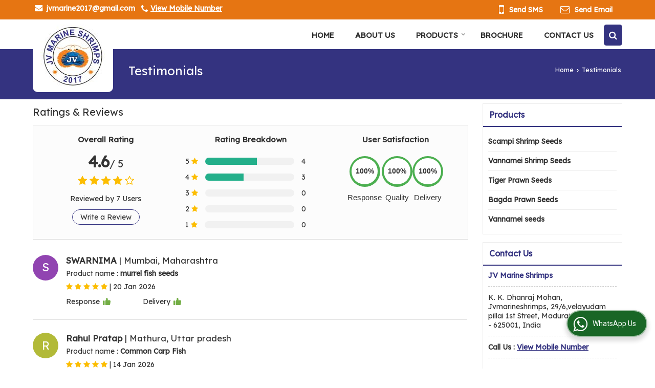

--- FILE ---
content_type: text/html; charset=UTF-8
request_url: https://www.jvmarineshrimps.in/testimonials.htm
body_size: 25736
content:
	<!DOCTYPE html>
	<html lang="en">
	<head>
	<meta charset="utf-8">
	<link rel="preconnect" href="https://fonts.googleapis.com">
	<link rel="preconnect" href="https://fonts.gstatic.com" crossorigin>
	<link rel="preconnect" href="https://catalog.wlimg.com" crossorigin>
	<link rel="dns-prefetch" href="https://catalog.wlimg.com" crossorigin>
		<meta name="viewport" content="width=device-width, initial-scale=1, maximum-scale=2">
			<meta property="og:title" content="Testimonials - JV Marine Shrimps">
		<meta property="og:site_name" content="JV Marine Shrimps">
			<meta property="og:url" content="https://www.jvmarineshrimps.in/testimonials.htm">
			<meta property="og:description" content="Testimonials - Read what our clients said about JV Marine Shrimps, JV Marine Shrimps Feedback Reviews and complaints.">		
		<meta property="og:type" content="website">
			<meta property="og:image" content="https://catalog.wlimg.com/1/5381307/other-images/12577-comp-image.jpg">
			<meta property="og:logo" content="https://catalog.wlimg.com/1/5381307/other-images/12577-comp-image.jpg">
		<meta property="twitter:card" content="summary_large_image">
			<meta property="twitter:title" content="Testimonials - JV Marine Shrimps">
			<meta property="twitter:url" content="https://www.jvmarineshrimps.in/testimonials.htm">
			<meta property="twitter:description" content="Testimonials - Read what our clients said about JV Marine Shrimps, JV Marine Shrimps Feedback Reviews and complaints.">
			<meta property="twitter:image" content="https://catalog.wlimg.com/1/5381307/other-images/12577-comp-image.jpg">
	<title>Testimonials - JV Marine Shrimps</title>
	<meta name="description" content="Testimonials - Read what our clients said about JV Marine Shrimps, JV Marine Shrimps Feedback Reviews and complaints.">
	<meta name="keywords" content="jv marine shrimps testimonials, testimonials jv marine shrimps, client testimonials, testimonials of jv marine shrimps">
			<link rel="canonical" href="https://www.jvmarineshrimps.in/testimonials.htm"><!-- Google tag (gtag.js) -->
<script async src="https://www.googletagmanager.com/gtag/js?id=G-H1JE3ESWQP"></script>
<script>
  window.dataLayer = window.dataLayer || [];
  function gtag(){dataLayer.push(arguments);}
  gtag('js', new Date());

  gtag('config', 'G-H1JE3ESWQP');
</script>
						<link rel="preload" as="style" href="https://catalog.wlimg.com/templates-images/12577/common/catalog_new.css">
						<link rel="stylesheet" href="https://catalog.wlimg.com/templates-images/12577/common/catalog_new.css" >
						<link rel="preload" as="style" href="https://catalog.wlimg.com/templates-images/12577/12578/catalog.css">
						<link rel="stylesheet" href="https://catalog.wlimg.com/templates-images/12577/12578/catalog.css" >
		<link rel="icon" href="https://catalog.wlimg.com/ico-images/j.ico" type="image/x-icon">
					<link href="https://catalog.weblink.in/dynamic-files/ei/other-files/5381307/5381307.css" rel="stylesheet">
		<style> @import url('https://fonts.googleapis.com/css2?family=Lexend&display=swap');
		body,html body,h1,h2,h3,h4,h5,h6,.smsBtn, .emailBtn,.ffpp,.ffos,.ffrr,.input,input,select,textarea
		{font-family: 'Lexend', sans-serif !important;font-weight:normal;}
		.ddsmoothmenu ul li a{font-family: 'Lexend', sans-serif !important;}
		</style>
	<style>
	
	.company_logo .com_title a{font-weight:600;}		
	</style><script>
			var loadDeferredStyles = function() {
				var addStylesNode = document.getElementsByClassName("deferred-styles");
				var replacement = document.createElement("div");
				replacement.innerHTML = '';
				for (var i = 0; i < addStylesNode.length; i++) {
					replacement.innerHTML += addStylesNode[i].textContent;
				}
				if((replacement.innerHTML).trim() != ''){
					document.body.appendChild(replacement);  
				}       
			};
	       var raf = requestAnimationFrame || mozRequestAnimationFrame ||
	           webkitRequestAnimationFrame || msRequestAnimationFrame;
	       if (raf) raf(function() { window.setTimeout(loadDeferredStyles, 0); });
	       else window.addEventListener('load', loadDeferredStyles);
	     </script>
			<link rel="preload" as="script" href="https://catalog.wlimg.com/main-common/catalog_common_new.js">
			<script  src="https://catalog.wlimg.com/main-common/catalog_common_new.js"></script>
			<link rel="preload" as="script" href="https://catalog.wlimg.com/templates-images/12577/common/catalog_new.js">
			<script  src="https://catalog.wlimg.com/templates-images/12577/common/catalog_new.js"></script>
		<script>
		$('.fancybox').fancybox();
		</script>
		<script>jQuery(document).ready(function(e) {
			
		jQuery('.myTabs').tabs({'fxShow': true,'bookmarkable':false});
		
		jQuery(".tcl .plus").live("click", function() {
			jQuery(this).toggleClass('act').parent().find('ul').slideToggle('slow');
			});	
			
			jQuery(".plusMinus").on("click", function(){
				jQuery(this).toggleClass('act').parent().next('.showHide_rp').slideToggle('slow');
			});
			
			if ($(window).width() < 992) {
				jQuery('.right-head .icon').click(function(event){
				jQuery(this).toggleClass('open');
				jQuery(this).parent('.right-head').toggleClass('open');
				jQuery('.right-head .dropdown').slideToggle(300);
				event.stopPropagation()
				});      
				jQuery('html, body').click(function(){ 
				jQuery('.right-head, .right-head .icon').removeClass('open');
				jQuery('.right-head .dropdown').slideUp(300)
				});	
				jQuery('.right-head .dropdown').on('click',function(event){
				event.stopPropagation();
				});
				$('[data-fancybox]').fancybox({
				  protect: true
				});			
			}
		});	
		</script>
		<script>
		jQuery(window).load(function(e) {
			function triggerHtmlEvent(element, eventName)
			{
			    var event;
			    if(document.createEvent) {
			        event = document.createEvent('HTMLEvents');
			        event.initEvent(eventName, true, true);
			        element.dispatchEvent(event);
			    }
			    else {
			    event = document.createEventObject();
			        event.eventType = eventName;
			        element.fireEvent('on' + event.eventType, event);
			    }
			}
		
			<!-- Flag click handler -->
			$('.translation-links a').click(function(e)
			{
				e.preventDefault();
				var lang = $(this).data('lang');
				$('#google_translate_element select option').each(function(){
				if($(this).text().indexOf(lang) > -1) {
					$(this).parent().val($(this).val());
					var container = document.getElementById('google_translate_element');
					var select = container.getElementsByTagName('select')[0];
					triggerHtmlEvent(select, 'change');
				}
			    });
			});
		})
		</script>
		<script>
		jQuery(window).load(function(){
		var DG_T = jQuery('.fixer').offset().top; 
		var WH1 = jQuery(window).innerHeight();
		var FH1 = jQuery('.fixer').outerHeight();   
		var DH1 = jQuery(document).innerHeight()-(FH1+DG_T*2.3);
		var SH1 = WH1+FH1;
		
		if(DH1>= SH1){
		jQuery(window).scroll(function(){if(jQuery(this).scrollTop()>DG_T){jQuery('.fixer').addClass('t2_fixer'); jQuery('.top_space').show();}else{jQuery('.fixer').removeClass('t2_fixer'); jQuery('.top_space').hide();}		
		})}
		}) 
		</script>
	<style>
	/***** MODIFY THEME *****/
	#saveThemeContainer{top:130px; z-index:999999}
	#saveThemeToggle,#saveThemeContent{background:#222 none no-repeat center center;border:1px solid #fff;border-left:0;border-top:0;box-shadow:0 0 7px #000;}
	#saveThemeToggle{background-image:url(https://catalog.wlimg.com/templates-images/12577/12578/setting-icon.gif);width:30px;height:30px;margin-left:-1px;}
	
	body.boxed{max-width:1200px; margin:0 auto;-webkit-box-shadow: 0px 0px 8px 1px rgba(0,0,0,0.2);-moz-box-shadow:0px 0px 8px 1px rgba(0,0,0,0.2);box-shadow: 0px 0px 8px 1px rgba(0,0,0,0.2); position:relative;}
	.layout-style{padding-top:12px;text-align: center;} .layout-style p{color:#fff;font-size:14px;line-height:22px;text-align:center; }
	.page-style{width:40px;padding:8px;border:1px solid #b0b0b0;margin:2px;display:inline-block;background:#ffffff;color:#333;
	    cursor:pointer;font-size:12px;text-align:center; }
	.page-style.active{color:#00abed; border:1px solid #00abed; }
	.bg1, .bg2, .bg3, .bg4{width:12px;height:8px;background-size:cover;border:4px solid #fff;margin-bottom:0px; }
	.reset{width:12px;height:8px;border:4px solid #fff;margin-bottom:0px;background:#000;}
	.bg1{background:url(https://catalog.wlimg.com/templates-images/12577/12578/bg1.jpg);} .bg2{background:url(https://catalog.wlimg.com/templates-images/12577/12578/bg2.jpg);}
	.bg3{background:url(https://catalog.wlimg.com/templates-images/12577/12578/bg3.jpg);} .bg4{background:url(https://catalog.wlimg.com/templates-images/12577/12578/bg4.jpg);}
	</style>
	<style id="styleBackgroundColor_02">
	 #headerFormatNT nav.f1, a.button, .button a, .category li:hover .bg,footer,.right-head .icon span, .right-head .icon span::before, .right-head .icon span::after, .headRw_f3.headHr, .clfd-price, .slider-content3 a + a, .slider-content4 a + a, .services-list .ser-icon, a.site-btn, button.site-btn, #middle .ui-tabs-nav .ui-tabs-selected a, #middle .ui-tabs-nav a:hover, #middle .ui-tabs-nav a:focus, #middle .ui-tabs-nav a:active, #middle .ui-tabs-nav .ui-tabs-active a, #middle .ui-tabs-nav .ui-state-active a, footer .headHr, .headHr, .paging span.on, .paging a:hover, a.buttonBig:hover, input.buttonBig:hover, .buttonBig a:hover,.bx-wrapper .bx-pager.bx-default-pager a:hover,.bx-wrapper .bx-pager.bx-default-pager a.active,.back, .clfd-details .bx-wrapper .bx-prev, .nslider .bx-wrapper .bx-prev,.clfd-details .bx-wrapper .bx-next, .nslider .bx-wrapper .bx-next, .saleRent .bx-wrapper .bx-prev,.saleRent .bx-wrapper .bx-next, .headFormat.f6, .resort-box2:hover .iconBox, .theme1, .head-bdrb::before, input.button:hover, .hd_frmt_f6_outer, header.f6Tree_bg ~ .headBg.theme2,.shapeLtPolyg::before, input.razorpay-payment-button:hover, .tstArrow .testimonial_fm ul li > div span.i.large:before, .theme1-before:before, .theme1-after:after, .theme1-before *:before, .theme1-after *:after, .fldynBnr span.buttonBig:hover{background-color: #e67512;} 
	     header.f48 .row2:after{border-right-color:#e67512;} 
	     .logoBg::before, .logoBg::after,.ui-tabs-nav .ui-tabs-selected a:after, .hoverHdDt .slider ul li > div{border-top-color:#e67512;}
	     .contDtls .smsBtn.theme2,.theme1Bdr, .tileCBdr::after{border-color:#e67512;}
	     .job-rdsBdr .slider ul li > div:hover {border-left-color: #e67512;}
	</style>
	
	
	<style id="styleBackgroundColor_03">
	  .ddsmoothmenu > ul > li > a.selected, .ddsmoothmenu ul li a:hover, .ddsmoothmenu ul li.on>a, nav.f2 .ddsmoothmenu ul li a:hover, nav.f2 .ddsmoothmenu ul li.on > a, nav.f3 .ddsmoothmenu ul li a:hover, nav.f3 .ddsmoothmenu > ul > li > a.selected, nav.f3 .ddsmoothmenu ul li a:hover, nav.f3 .ddsmoothmenu ul li.on > a, a.buttonBig, input.buttonBig, .buttonBig a,.category .bg, .slider-content h1::after, .slider-content .hd1::after, a.button:hover, .button a:hover, input.button, .slider-content2 .search-btn, .search-btn, .slider-content3 a, .slider-content4 a, .contact-icon, button.site-btn, #middle .ui-tabs-nav a, #middle .ui-tabs-nav .ui-tabs-disabled a:hover, #middle .ui-tabs-nav .ui-tabs-disabled a:focus, #middle .ui-tabs-nav .ui-tabs-disabled a:active, #tml > ul >li.on > a, #tml > ul > li:hover > a, #footerFormat1 a.button,.project_tml > li.on a, .project_tml > li a:hover,#projectMoreLinksDiv a:hover,.front, #bx-pager ul li a.active, .resort-box .overlay, .clfd-details .bx-wrapper .bx-next:hover, .nslider .bx-wrapper .bx-next:hover, .clfd-details .bx-wrapper .bx-prev:hover, .nslider .bx-wrapper .bx-prev:hover, .borderB::after, .saleRent .bx-wrapper .bx-prev:hover,.saleRent .bx-wrapper .bx-next:hover, .resort-box2 .iconBox, .supHead, .sale, .clfd-icon li:hover, .theme2, .left_Frmt h2 + p::after, #footerFormat1 .button, .head-bdrb::after, .f16-service .back, .ttw-navbg .t2_fixer, .menu.f6-ttw::before, .hd_frmt_f6_outer::before, .tour-clfd ul li .h a:before, .bdr-btn:hover, .bdr-btn a:hover, .reiDetail-nav ul li a:hover, .reiDetail-nav ul li a.on, .step-services .slider li > div:hover, header.f48 .tgl li:hover, .headingBbdr .h1::after, .ddsmoothmenu ul li ul a.selected, .ddsmoothmenu ul li ul a:hover, .ddsmoothmenu ul li ul li.on > a, .logoPolyg::before, .shapeRtPolyg::before, .shapeRtPolyg::after, input.razorpay-payment-button, .relOtherinfo .slider ul li:nth-child(2) > div.tstImgView::after, nav.f3.f3_trans .ddsmoothmenu > ul > li > a:hover::before, nav.f3.f3_trans .ddsmoothmenu > ul > li > a.selected::before, nav.f3.f3_trans .ddsmoothmenu > ul > li.on > a::before, .themeProBg .slider ul li .data:hover, .themeCinfo ul li:hover > .cInfo-box, .tp_f3 .slider ul li > .data:hover, .tp_f3 .slider ul li > .data:hover > .dib, .rei-ser .slider ul li .data:hover, div.ddsmoothmobile ul li.on a, div.ddsmoothmobile ul li.selected a, div.ddsmoothmobile ul li:hover a, .reiSlBtm .fluid_dg_caption .btns a:hover, .arwBtn a.buttonBig::before, .hoverHdDt .slider ul li > div::before, .theme2-before:before, .theme2-after:after, .theme2-before *:before, .theme2-after *:after, .fldynBnr span.buttonBig, #middle #tabs-enq .ui-tabs-nav .ui-tabs-selected a, #middle #tabs-enq .ui-tabs-nav a:hover, #middle #tabs-enq .ui-tabs-nav a:focus, #middle #tabs-enq .ui-tabs-nav a:active, #middle #tabs-enq .ui-tabs-nav .ui-tabs-active a, #middle #tabs-enq .ui-tabs-nav .ui-state-active a{background-color:#343380;}
	  .h2 h2, .h2 h3, #middle .h2 p.rHead,.project_tml,.shadowList ul li:hover .cdctent.bdrB, .enq-frm input:focus, .enq-frm select:focus, .headFormat.f6::before, .banner_area.f6 .fluid_dg_visThumb.fluid_dgcurrent, .bdr-btn, .bdr-btn a, .single-product .single-box-bdr, .contDtls .emailBtn.theme1, .headingBbdr.fullAbt .buttonBig::after, .relImgCont .row1.dt .col-1.w25 > .pr,.themeBdr, .theme2Bdr, .sngTitle.btmArrw .ic, .ltHdBdr .hd_h2 h2.hd_NT {border-color:#343380; }	
	  .intro-f3 .enter-btn:after, .job-rdsBdr .slider ul li > div{border-left-color:#343380; } 
	  .ttw-navbg::before, .clickBox, .trngleAbtshape .DynBanner::after, .trngleBtmShape .imgShape::after {border-bottom-color:#343380;}
	  .contDtls .emailBtn.theme1, footer .planNwsltr input.button, .sngTitle .slider ul li:hover .clfd-view .heading a{color:#343380;}
	  .trngleAbtshape .DynBanner::before, .triangle-topleft::after,#tabs-enq .ui-tabs-nav .ui-tabs-selected a:after{border-top-color: #343380;}
	  .svgCompInfo .iconBox svg{fill:#343380;}
	  .slRghtCont .fluid_dg_caption > div{ border-color:#343380;}
	</style>
	
	
	
	<style id="styleBackgroundColor_04">
	    .dif, .dif a, a.dif, .dif2 span, .dif2 span a, a:hover, #middle .bxslider .h, #middle .bxslider .h a, div.ddsmoothmobile ul li a:hover, #middle .h2 h2, .ttw-serbg .data .dif a, .ttw-serbg .data .dif, .ttw-serbg .data a.dif, .indService ul li > div:before, .contDtls .smsBtn.theme2, nav.f3.f3_trans .ddsmoothmenu > ul > li.on > a, nav.f3.f3_trans .ddsmoothmenu > ul > li > a:hover, nav.f3.f3_trans .ddsmoothmenu > ul > li > a.selected, .reiSlBtm .fluid_dg_caption .btns a, .arwBtn a.buttonBig{color: #343380; }
	</style>
	
	<style id="styleBackgroundColor_05">
	     #bodyFormatNT.evenOdd section:nth-child(odd), #bodyFormatNT.oddEven section:nth-child(even), .bodycontent,#headerFormatNT nav.f3, .t2_fixer.bg_df{background-color:#ffffff;} 
		.headFormat.f6.hd_new.f6-ttw::before{border-bottom-color:#ffffff; }
		.banner_area.f16::before,.single-product .single-product, header.f48 .row2:before{border-right-color:#ffffff;}
		.f16-service::after,.ltTrng::before{border-left-color:#ffffff; }
		#bodyFormatNT.evenOdd section:nth-child(odd) .data .view-arrow, #bodyFormatNT.oddEven section:nth-child(even) .data .view-arrow{background:#ffffff;}
		.fede-content .view-more:before{background:linear-gradient(90deg, rgba(255, 255, 255, 0) 0%, #ffffff 28%);}
	</style>
	
	
	<style id="styleBackgroundColor_06">
	    #bodyFormatNT.evenOdd section:nth-child(even), #bodyFormatNT.oddEven section:nth-child(odd){background-color:#f3f3f3;}  
	    #bodyFormatNT.evenOdd section:nth-child(even) .data .view-arrow, #bodyFormatNT.oddEven section:nth-child(odd) .data .view-arrow{background:#f3f3f3;}
	</style>
	
	
	<style id="styleBackgroundColor_07">
	   html body{background-color:#ffffff;}  
	</style>
	
	<style id="styleBackgroundColor_08">
	   .head-c1{color:#e67512;}  
	</style>
	
	<style id="styleBackgroundColor_09">
	   .head-c2{color:#343380;}  
	</style>
		<style id="styleBackgroundColor_10">
		  .theme3{background-color:#e67512;}  
		</style>
		<style id="styleBackgroundColor_11">
		  .theme4{background-color:#343380;} .theme4c{color:#343380; }  
		</style>
			<style id="styleBackgroundColor_14">
			  .theme5, .ttw-navbg .ddsmoothmenu ul li a:hover, .ttw-navbg .ddsmoothmenu ul li a:hover, .ttw-navbg .ddsmoothmenu ul li.on > a{background-color:#e92f2f; } 
			</style>
		<style id="styleBackgroundColor_12">
		  .headVr{background-color:#f1f1f1; }  
		</style>
		<style id="styleBackgroundColor_13">
		  .data, .testimonial_fm li > div.data, .smsEmailTop .smsEmail .theme1{background-color:#fcfcfc; } 
		</style>
				<script type="application/ld+json">
			    {
			     "@context": "https://schema.org",
			     "@type": "BreadcrumbList",
			     "itemListElement":
			     [
			      {
					"@type": "ListItem",
					"position": 1,
					"item":
					{
					"@id": "https://www.jvmarineshrimps.in",
					"name": "Home"
					}
				  },
			      {
			       "@type": "ListItem",
			       "position": 2,
			       "item":
			       {
			        "@id": "https://www.jvmarineshrimps.in/testimonials.htm",
			        "name": "Testimonials"
			        }
			      }
			      ]
			    }
			    </script><script>
		$(document).ready(function() {
  		if ($("#footer_subject, #dynFrm_subject_10021, #dynFrm_subject_10022, #dynFrm_subject_10030, #dynFrm_subject_10034, #dynFrm_subject_10031, #dynFrm_subject_test").length) {
		    var availableTags = [
			    { label: "Bagda Prawn Seeds", id: 7372577,  unit:"piece",  type:"0" },
			    { label: "Scampi Shrimp Seeds", id: 6242642,  unit:"pieces",  type:"0" },
			    { label: "Tiger Prawn Seeds", id: 3713598,  unit:"pieces",  type:"0" },
			    { label: "Vannamei seeds", id: 7372579,  unit:"Pieces",  type:"0" },
			    { label: "Vannamei Shrimp Seeds", id: 6242655,  unit:"Pieces",  type:"0" }];
			$(".qunt-div").hide();
		    $("#footer_subject, #dynFrm_subject_10021, #dynFrm_subject_10022, #dynFrm_subject_10030, #dynFrm_subject_10034, #dynFrm_subject_10031, #dynFrm_subject_test").autocomplete({
		      source: availableTags, minLength:0,
		      select: function(event, ui) {
		        var selectedValue = ui.item.id;
		        var selectedName = ui.item.label;
		        var selectedUnit = ui.item.unit;
		        var selectedType = ui.item.type;
		        if(selectedType=="0") {
			        
			        if(selectedUnit=="") {
						$(".editUnit").hide();
						$(".qunt-div").show().find('#quantity_unit').removeAttr('readonly');
						$(".unitInput").show();
					}
				
					$(".qunt-div").show().find('#quantity_unit').attr('value',selectedUnit);
					$(".quantity_disp").val(1);	
				}
				$(this).next().val(selectedValue);
		      }
		    }).on('focus',function(){$(this).keydown();}).data("autocomplete")._renderItem = function(ul, item) {
		      return $("<li></li>")
		        .data("item.autocomplete", item)
		        .append("<a>" + item.label + "</a>")
		        .appendTo(ul);
		    };
	    }
		  });
		  </script><script defer src="https://catalog.wlimg.com/main-common/jquery.ui.totop.js"></script>
		<script>jQuery(document).ready(function(e){
		jQuery().UItoTop({ easingType:'easeOutQuart' });
		});
		</script>	
	</head>
	<body class="del_inHdr  "  >
	<div class="bodycontent ei"><header id="headerFormatNT">
     <div class="headRw_f3 bigTopHead smsEmailTop theme1 themeBtn">
        <div class="wrap">
            <div class="right-head fo">
                <div class="icon"><span> </span></div>
                <ul class="dropdown smsEmail">
                    <li class="dib"><table class="top-head">
<tr>
<td><i class="fa large fa-envelope mr7px"></i></td>
<td><span class="di fw6">
		<a href="mailto:jvmarine2017@gmail.com" target="_blank">jvmarine2017@gmail.com</a></span></td>
</tr>
</table></li>
                    <li class="dib"><p class="qcIcon tooltip callTip ttBtm"><i style="/*line-height:17px;*/font-size:1.2em" class="fa fa-phone vam mr5px"></i><span class="di fw6 vam dib lh17em"> 
			<span role="button" class="primarynumber" data-mobile="
			08048771650">
			<span class="cp u dif">View Mobile Number</span></span>
			<script>
		      $('.primarynumber').click(function(){var dg=$(this).data('mobile'); $(this).html(dg)})
		    </script></span></p></li>
                    <li class="dib fr">		
		<a href="javascript:;" data-fancybox="sendSMS" data-src="#sendSMS" class="theme2 bdr dib xlarge c20px smsBtn" style="padding:5px 20px 7px;">
		 <i class="dib xxlarge fa fa-mobile mr5px lh0 vam"></i> 
		 <span class="dib vam mt1px ffrc fw7 ts0">Send SMS</span></a>
		<div id="sendSMS" class="fancybox-content" style="display:none;width:100%;max-width:340px;border-radius:20px;overflow: visible;">  
		<form name="sms_form" method="post" action="//catalog.exportersindia.com/catalog-enquiry.php" >
		<div class="xxxlarge pb12px db ac fw6 black">Send SMS Enquiry</div>   
		<div class="sendEnq mt15px">
				<input type="hidden" name="enq_type" value="">
		<input type="hidden" name="subject" value="">
		<input type="hidden" name="vacancy_id" value="">
		<input type="hidden" name="property_id" value="">
		<input type="hidden" name="enqtype" value="enquiry">
		<input type="hidden" name="allocate_type" value="">
		<input type="hidden" name="pkg_slno" value="">
	<div class="xxlarge ac" id="success_10022_msg" style="display:none;">
        <p class="dif mb7px xlarge">Thank you</p>
        <p>Your Enquiry has been sent successfully.</p>
    </div>
	<div id="footerprd_10022_display_alert">
						<div class="ui-widget ofh mb10px pr sSub">
		<input type="text" class="ui-autocomplete-input" autocomplete="off" role="textbox" aria-autocomplete="list" aria-haspopup="true" id="dynFrm_subject_10022" name="dynFrm_subject" placeholder="Product / Service Looking for">
		<input type="hidden" name="dynFrm_product_slno" value="">
		<span class="icon"><i class="fa fa-file-text-o"></i></span>
		<span class="red small"></span>
		</div>
		<div class="mb10px qunt-div">
		<div class="pt7px pb7px inFlx">
		<div class="sSub" style="width:70%"><input type="number" min="0" max="9999999" name="estimate_quantity" id="estimate_quantity" class="p10px bdr bdrccc" placeholder="Quantity">
		<span class="icon"><i class="fa fa-cubes"></i></span>
		<input type="hidden" name="quantity_disp" class="quantity_disp" value="0">
		</div>
		<div class="sSub qntFlex"><div class="dib unitName"><div class="unitInput"><input name="quantity_unit" id="quantity_unit" type="text" placeholder="Unit Type" class="p10px bdr bdrccc quantity_unit_class" value="" onkeypress="return (event.charCode > 64 &amp;&amp; event.charCode < 91) || (event.charCode > 96 && event.charCode < 123)" readonly>
		<span class="icon"><i class="fa fa-sitemap"></i></span>		
		<span id="quantity_unit_pop_10022"></span> 
		</div></div>
		<a href="javascript:;" class="fw6 u editUnit small dif p5px mt7px"><i class="fa fa-pencil-square-o mr3px"></i> Edit</a>
		</div>		
		</div>	
		<span class="red xsmall"></span>		  
		</div>
		<div class="mb10px pr sCommit">
		<textarea class="input w100 bsbb" rows="5" id="dynFrm_details_2" name="dynFrm_details_2" placeholder="Describe your requirement in detail. We will get back soon."></textarea>
		<span class="icon"><i class="fa fa-pencil"></i></span>
		<span class="red small"></span>
		</div>
		<div class="mb10px pr sUser">
		<input type="text" class="input w100 bsbb" id="dynFrm_contact_person" name="dynFrm_contact_person" placeholder="Enter Name">
		<span class="icon"><i class="fa fa-user-o"></i></span>
		<span class="red small"></span>
		</div>
		<div class="mb10px pr sEmail">
		<input type="text" class="input w100 bsbb" id="dynFrm_email_id" name="dynFrm_email_id" placeholder="Enter Email">
		<span class="icon"><i class="fa fa-envelope-o"></i></span>
		<span class="red small"></span>
		</div>
		<div class="mb10px">
		<div class="w60px pr fl ofh">			
		<div id="isdCode" class="isdCode p10px pr0px">+91</div>
		<select class="contSelect" id="dynFrm_country" id="dynFrm_country" name="dynFrm_country" onChange="document.getElementById('phone_10022_isd').value=this.value.substr(3, 3); document.getElementById('isdCode').innerHTML='+'+this.value.substr(3, 3);">
					<option value="AF^93" >Afghanistan + 93</option>
						<option value="AL^335" >Albania + 335</option>
						<option value="DZ^213" >Algeria + 213</option>
						<option value="AS^684" >American Samoa + 684</option>
						<option value="AD^376" >Andorra + 376</option>
						<option value="AO^244" >Angola + 244</option>
						<option value="AI^264" >Anguilla + 264</option>
						<option value="AQ^672" >Antarctica + 672</option>
						<option value="AG^268" >Antigua and Barbuda + 268</option>
						<option value="AR^54" >Argentina + 54</option>
						<option value="AM^374" >Armenia + 374</option>
						<option value="AW^297" >Aruba + 297</option>
						<option value="AU^61" >Australia + 61</option>
						<option value="AT^43" >Austria + 43</option>
						<option value="AZ^994" >Azerbaijan + 994</option>
						<option value="BS^242" >Bahamas + 242</option>
						<option value="BH^973" >Bahrain + 973</option>
						<option value="BD^880" >Bangladesh + 880</option>
						<option value="BB^246" >Barbados + 246</option>
						<option value="BY^375" >Belarus + 375</option>
						<option value="BE^32" >Belgium + 32</option>
						<option value="BZ^501" >Belize + 501</option>
						<option value="BJ^229" >Benin + 229</option>
						<option value="BM^441" >Bermuda + 441</option>
						<option value="BT^975" >Bhutan + 975</option>
						<option value="BO^591" >Bolivia + 591</option>
						<option value="BA^387" >Bosnia and Herzegowina + 387</option>
						<option value="BW^267" >Botswana + 267</option>
						<option value="BV^47" >Bouvet Island + 47</option>
						<option value="BR^55" >Brazil + 55</option>
						<option value="IO^246" >British Indian Ocean Territory + 246</option>
						<option value="BN^673" >Brunei Darussalam + 673</option>
						<option value="BG^359" >Bulgaria + 359</option>
						<option value="BF^226" >Burkina Faso + 226</option>
						<option value="BI^257" >Burundi + 257</option>
						<option value="KH^855" >Cambodia + 855</option>
						<option value="CM^237" >Cameroon + 237</option>
						<option value="CA^1" >Canada + 1</option>
						<option value="CV^238" >Cape Verde + 238</option>
						<option value="KY^345" >Cayman Islands + 345</option>
						<option value="CF^236" >Central African Republic + 236</option>
						<option value="TD^235" >Chad + 235</option>
						<option value="CL^56" >Chile + 56</option>
						<option value="CN^86" >China + 86</option>
						<option value="CX^61" >Christmas Island + 61</option>
						<option value="CC^61" >Cocos (Keeling) Islands + 61</option>
						<option value="CO^57" >Colombia + 57</option>
						<option value="KM^269" >Comoros + 269</option>
						<option value="CG^242" >Congo + 242</option>
						<option value="CK^682" >Cook Islands + 682</option>
						<option value="CR^506" >Costa Rica + 506</option>
						<option value="CI^225" >Cote D'Ivoire + 225</option>
						<option value="HR^385" >Croatia + 385</option>
						<option value="CU^53" >Cuba + 53</option>
						<option value="CY^357" >Cyprus + 357</option>
						<option value="CZ^420" >Czech Republic + 420</option>
						<option value="DK^45" >Denmark + 45</option>
						<option value="DJ^253" >Djibouti + 253</option>
						<option value="DM^767" >Dominica + 767</option>
						<option value="DO^809" >Dominican Republic + 809</option>
						<option value="TP^670" >East Timor + 670</option>
						<option value="EC^593" >Ecuador + 593</option>
						<option value="EG^20" >Egypt + 20</option>
						<option value="SV^503" >El Salvador + 503</option>
						<option value="GQ^240" >Equatorial Guinea + 240</option>
						<option value="ER^291" >Eritrea + 291</option>
						<option value="EE^372" >Estonia + 372</option>
						<option value="ET^251" >Ethiopia + 251</option>
						<option value="FK^500" >Falkland Islands (Malvinas) + 500</option>
						<option value="FO^298" >Faroe Islands + 298</option>
						<option value="FJ^679" >Fiji + 679</option>
						<option value="FI^358" >Finland + 358</option>
						<option value="FR^33" >France + 33</option>
						<option value="FX^590" >France, Metropolitan + 590</option>
						<option value="GF^594" >French Guiana + 594</option>
						<option value="PF^689" >French Polynesia + 689</option>
						<option value="TF^590" >French Southern Territories + 590</option>
						<option value="GA^241" >Gabon + 241</option>
						<option value="GM^220" >Gambia + 220</option>
						<option value="GE^995" >Georgia + 995</option>
						<option value="DE^49" >Germany + 49</option>
						<option value="GH^233" >Ghana + 233</option>
						<option value="GI^350" >Gibraltar + 350</option>
						<option value="GR^30" >Greece + 30</option>
						<option value="GL^299" >Greenland + 299</option>
						<option value="GD^809" >Grenada + 809</option>
						<option value="GP^590" >Guadeloupe + 590</option>
						<option value="GU^1" >Guam + 1</option>
						<option value="GT^502" >Guatemala + 502</option>
						<option value="GN^224" >Guinea + 224</option>
						<option value="GW^245" >Guinea-bissau + 245</option>
						<option value="GY^592" >Guyana + 592</option>
						<option value="HT^509" >Haiti + 509</option>
						<option value="HM^61" >Heard and Mc Donald Islands + 61</option>
						<option value="HN^504" >Honduras + 504</option>
						<option value="HK^852" >Hong Kong + 852</option>
						<option value="HU^36" >Hungary + 36</option>
						<option value="IS^354" >Iceland + 354</option>
						<option value="IN^91"  selected="selected" >India + 91</option>
						<option value="ID^62" >Indonesia + 62</option>
						<option value="IR^98" >Iran (Islamic Republic of) + 98</option>
						<option value="IQ^964" >Iraq + 964</option>
						<option value="IE^353" >Ireland + 353</option>
						<option value="IL^972" >Israel + 972</option>
						<option value="IT^39" >Italy + 39</option>
						<option value="JM^876" >Jamaica + 876</option>
						<option value="JP^81" >Japan + 81</option>
						<option value="JO^962" >Jordan + 962</option>
						<option value="KZ^7" >Kazakhstan + 7</option>
						<option value="KE^254" >Kenya + 254</option>
						<option value="KI^686" >Kiribati + 686</option>
						<option value="KP^850" >Korea, Democratic People's Republic of + 850</option>
						<option value="KR^82" >Korea, Republic of + 82</option>
						<option value="KW^965" >Kuwait + 965</option>
						<option value="KG^7" >Kyrgyzstan + 7</option>
						<option value="LA^856" >Lao People's Democratic Republic + 856</option>
						<option value="LV^371" >Latvia + 371</option>
						<option value="LB^961" >Lebanon + 961</option>
						<option value="LS^266" >Lesotho + 266</option>
						<option value="LR^231" >Liberia + 231</option>
						<option value="LY^218" >Libya + 218</option>
						<option value="LI^423" >Liechtenstein + 423</option>
						<option value="LT^370" >Lithuania + 370</option>
						<option value="LU^352" >Luxembourg + 352</option>
						<option value="MO^853" >Macau + 853</option>
						<option value="MK^389" >Macedonia, The Former Yugoslav Republic of + 389</option>
						<option value="MG^261" >Madagascar + 261</option>
						<option value="MW^265" >Malawi + 265</option>
						<option value="MY^60" >Malaysia + 60</option>
						<option value="MV^960" >Maldives + 960</option>
						<option value="ML^223" >Mali + 223</option>
						<option value="MT^356" >Malta + 356</option>
						<option value="MH^692" >Marshall Islands + 692</option>
						<option value="MQ^596" >Martinique + 596</option>
						<option value="MR^222" >Mauritania + 222</option>
						<option value="MU^230" >Mauritius + 230</option>
						<option value="YT^269" >Mayotte + 269</option>
						<option value="MX^52" >Mexico + 52</option>
						<option value="FM^691" >Micronesia, Federated States of + 691</option>
						<option value="MD^373" >Moldova, Republic of + 373</option>
						<option value="MC^377" >Monaco + 377</option>
						<option value="MN^976" >Mongolia + 976</option>
						<option value="ME^382" >Montenegro + 382</option>
						<option value="MS^664" >Montserrat + 664</option>
						<option value="MA^212" >Morocco + 212</option>
						<option value="MZ^258" >Mozambique + 258</option>
						<option value="MM^95" >Myanmar + 95</option>
						<option value="NA^264" >Namibia + 264</option>
						<option value="NR^674" >Nauru + 674</option>
						<option value="NP^977" >Nepal + 977</option>
						<option value="NL^31" >Netherlands + 31</option>
						<option value="AN^599" >Netherlands Antilles + 599</option>
						<option value="NC^687" >New Caledonia + 687</option>
						<option value="NZ^64" >New Zealand + 64</option>
						<option value="NI^505" >Nicaragua + 505</option>
						<option value="NE^227" >Niger + 227</option>
						<option value="NG^234" >Nigeria + 234</option>
						<option value="NU^683" >Niue + 683</option>
						<option value="NF^672" >Norfolk Island + 672</option>
						<option value="MP^670" >Northern Mariana Islands + 670</option>
						<option value="NO^47" >Norway + 47</option>
						<option value="OM^968" >Oman + 968</option>
						<option value="PK^92" >Pakistan + 92</option>
						<option value="PW^680" >Palau + 680</option>
						<option value="PS^970" >Palestine + 970</option>
						<option value="PA^507" >Panama + 507</option>
						<option value="PG^675" >Papua New Guinea + 675</option>
						<option value="PY^595" >Paraguay + 595</option>
						<option value="PE^51" >Peru + 51</option>
						<option value="PH^63" >Philippines + 63</option>
						<option value="PN^872" >Pitcairn + 872</option>
						<option value="PL^48" >Poland + 48</option>
						<option value="PT^351" >Portugal + 351</option>
						<option value="PR^787" >Puerto Rico + 787</option>
						<option value="QA^974" >Qatar + 974</option>
						<option value="RE^262" >Reunion + 262</option>
						<option value="RO^40" >Romania + 40</option>
						<option value="RU^7" >Russian Federation + 7</option>
						<option value="RW^250" >Rwanda + 250</option>
						<option value="KN^869" >Saint Kitts and Nevis + 869</option>
						<option value="LC^758" >Saint Lucia + 758</option>
						<option value="VC^784" >Saint Vincent and the Grenadines + 784</option>
						<option value="WS^685" >Samoa + 685</option>
						<option value="SM^378" >San Marino + 378</option>
						<option value="ST^239" >Sao Tome and Principe + 239</option>
						<option value="SA^966" >Saudi Arabia + 966</option>
						<option value="SN^221" >Senegal + 221</option>
						<option value="RS^381" >Serbia + 381</option>
						<option value="SC^248" >Seychelles + 248</option>
						<option value="SL^232" >Sierra Leone + 232</option>
						<option value="SG^65" >Singapore + 65</option>
						<option value="SK^421" >Slovakia (Slovak Republic) + 421</option>
						<option value="SI^386" >Slovenia + 386</option>
						<option value="SB^677" >Solomon Islands + 677</option>
						<option value="SO^252" >Somalia + 252</option>
						<option value="ZA^27" >South Africa + 27</option>
						<option value="GS^44" >South Georgia and the South Sandwich Islands + 44</option>
						<option value="SS^211" >South Sudan + 211</option>
						<option value="ES^34" >Spain + 34</option>
						<option value="LK^94" >Sri Lanka + 94</option>
						<option value="SH^290" >St. Helena + 290</option>
						<option value="PM^508" >St. Pierre and Miquelon + 508</option>
						<option value="SD^249" >Sudan + 249</option>
						<option value="SR^597" >Suriname + 597</option>
						<option value="SJ^47" >Svalbard and Jan Mayen Islands + 47</option>
						<option value="SZ^268" >Swaziland + 268</option>
						<option value="SE^46" >Sweden + 46</option>
						<option value="CH^41" >Switzerland + 41</option>
						<option value="SY^963" >Syrian Arab Republic + 963</option>
						<option value="TW^886" >Taiwan + 886</option>
						<option value="TJ^992" >Tajikistan + 992</option>
						<option value="TZ^255" >Tanzania, United Republic of + 255</option>
						<option value="TH^66" >Thailand + 66</option>
						<option value="TG^228" >Togo + 228</option>
						<option value="TK^64" >Tokelau + 64</option>
						<option value="TO^676" >Tonga + 676</option>
						<option value="TT^868" >Trinidad and Tobago + 868</option>
						<option value="TN^216" >Tunisia + 216</option>
						<option value="TR^90" >Turkey + 90</option>
						<option value="TM^993" >Turkmenistan + 993</option>
						<option value="TC^649" >Turks and Caicos Islands + 649</option>
						<option value="TV^688" >Tuvalu + 688</option>
						<option value="UG^256" >Uganda + 256</option>
						<option value="UA^380" >Ukraine + 380</option>
						<option value="AE^971" >United Arab Emirates + 971</option>
						<option value="UK^44" >United Kingdom + 44</option>
						<option value="US^1" >United States + 1</option>
						<option value="UM^1" >United States Minor Outlying Islands + 1</option>
						<option value="UY^598" >Uruguay + 598</option>
						<option value="UZ^998" >Uzbekistan + 998</option>
						<option value="VU^678" >Vanuatu + 678</option>
						<option value="VA^39" >Vatican City State (Holy See) + 39</option>
						<option value="VE^58" >Venezuela + 58</option>
						<option value="VN^84" >Viet Nam + 84</option>
						<option value="VG^1" >Virgin Islands (British) + 1</option>
						<option value="VI^1" >Virgin Islands (U.S.) + 1</option>
						<option value="WF^681" >Wallis and Futuna Islands + 681</option>
						<option value="EH^212" >Western Sahara + 212</option>
						<option value="YE^967" >Yemen + 967</option>
						<option value="YU^381" >Yugoslavia + 381</option>
						<option value="ZR^243" >Zaire + 243</option>
						<option value="ZM^260" >Zambia + 260</option>
						<option value="ZW^263" >Zimbabwe + 263</option>
				 			 
		</select>
		</div>
		<input type="hidden" name="phone_isd" id="phone_10022_isd" value="91">
		<input type="text" class="input mobile-number" id="dynFrm_phone" name="dynFrm_phone" placeholder="Mobile No">
		<span class="red small"></span>
		</div> 
		<div class="ac mt15px db eSend">
		<span class="icon"><i class="fa fa-paper-plane-o"></i></span>
		<input type="submit" name="send_sms" value="Send SMS" class="button dib p10px20px"> 
		</div>
		<script>
	    		
		var availableCityTags = ["piece", "pc", "pieces", "pcs", "Kilogram", "kg", "Kilograms", "kgs", "Bag", "Bags", "Unit", "Units", "Pair", "Pairs", "Set", "Sets", "Meter", "m", "Ton", "Tn", "Tons", "Metric Ton", "MT", "Metric Tons", "Box", "Boxes", "Square Feet", "Sq. Ft.", "Roll", "Rolls", "Bottle", "Bottles", "Litre", "Ltr", "Litres", "Ltrs", "Packet", "Pkt", "Packets", "Pkts", "Sheet", "Sheets", "Dozen", "Doz", "Dozens", "Carton", "CTN", "Cartons", "Container", "CNT", "Containers", "Pack", "Packs", "Ream", "Reams", "Gram", "gm", "Grams", "gms", "Ounce", "oz", "Pound", "lb", "Pounds", "lbs", "Gallon", "gal", "Gallons", "Bushel", "bsh", "Kilometer", "Km", "Kilometers", "Kms", "Square Meter", "Sq. Mtr.", "Square Meters", "Sq. Mtrs", "Hectare", "hect", "Hectares", "Short Ton", "short tn", "Short Tons", "Long Ton", "long tn", "Long Tons", "Foot", "Ft.", "Feet", "Carat", "ct", "Milliliter", "ml", "Quintal", "qq", "Quintals", "Strip", "Strips", "Square Inch", "Sq. in.", "Inch", "in", "Inches", "Decimeter", "dm", "Decimeters", "Cubic Feet", "cu ft", "Yard", "yd", "Yards", "yds", "Centimeter", "cm", "Centimeters", "cms", "Number", "No", "Numbers", "Nos", "Bale", "Bales", "Bundle", "Bundles", "Buckle", "Buckles", "Can", "Cans", "Cubic meter", "cu. m.", "Cubic Centimeter", "ccm", "cm3", "Drum", "Drums", "Great Gross", "gr gr", "Gross", "gr", "Kilolitre", "kl", "Kilolitres", "Square yard", "Sq. Yd.", "Square yards", "Sq. Yds.", "Barrel", "Barrels", "hour", "hr", "hours", "hrs", "Millimeter", "mm", "Square Centimeter", "cm2", "Mile", "Cubic Inch", "in3", "Imperial Teaspoon", "Imperial tsp", "Imperial TableSpoon", "Imperial Tbsp", "Fluid Ounce", "fl oz", "Imperial Cup", "Imperial Pint", "Imperial Quart", "Imperial Gallon", "US teaspoon", "US tsp", "US Tablespoon", "US tbsp", "US Legal Cup", "US Liquid Pint", "US Liquid Quart", "US Liquid Gallon", "Minute", "Day", "Week", "Month", "Year", "Decade", "Century", "Nautical Mile", "nmi", "Acre", "milligram", "mg", "milligrams", "Bunch", "Jar", "Jars", "Capsule", "cap.", "Capsules", "Board", "Boards", "Watt", "Kilowatt"];
		
		jQuery(".quantity_unit_class").autocomplete({
		
		  minLength: 1,
		  appendTo: "#quantity_unit_pop_10022",
		  source: availableCityTags
		});  
		
		$(document).ready(function(){
		$('.editUnit').click(function(){
			$(this).hide().prev().find('input[type=text]').removeAttr('readonly');
		}); 
		});
		</script>
					<input type="hidden" name="current_url" value="https://www.jvmarineshrimps.in/testimonials.htm">
	  	<input type="hidden" name="web_address" value="https://www.jvmarineshrimps.in">
	  	<input type="hidden" name="inq_thanks_msg" value="Thank you for inquiry.&lt;br /&gt;&lt;br /&gt;We have received your business request. Our Sales Team will soon get in touch with you.&lt;br /&gt;&lt;br /&gt;&lt;br /&gt;">
		<input type="hidden" name="inq_thanks_title" value="Enquiry">
	  	<input type="hidden" name="redirected_url" value="https://www.jvmarineshrimps.in/thanks.htm">
						<input type="hidden" name="catalog_mi" value="5381307">
	  	<input type="hidden" name="id" value="static_form">
	  	<input type="hidden" name="form_id" value="10022">
	  	<input type="hidden" name="mobile_website" value="Y">
	</div>
		</div>
		</form>
		</div>
		<script>
		function getCookieByName(cname) {
		    var name = cname + "=";
		    var decodedCookie = decodeURIComponent(document.cookie);
		    var ca = decodedCookie.split(";");
		    for(var i = 0; i <ca.length; i++) {
		        var c = ca[i];
		        while (c.charAt(0) == " ") {
		            c = c.substring(1);
		        }
		        if (c.indexOf(name) == 0) {
		            return c.substring(name.length, c.length);
		        }
		    }
		    return "";
		}
		(function($){	
			$(document).on("submit", "form[name=sms_form]", function(e){
				e.preventDefault();
				$('input[type="submit"]',this).prop('disabled', true);
				var isFormValid = static_inq_form_validate(10022);
				$form = $(this);
				var formData = $form.serialize();
				
				if(jQuery("form[name=products_form] input[name^=chk_]").length){
					formData+="&dynFrm_subject="+jQuery("form[name=products_form] input[name^=chk_]").val();
				}
				
				if(typeof isFormValid == "undefined" && isFormValid !== false){
					$.ajax({
						url: $form.attr("action"),
						type:"post",
						data: formData,
						crossOrigin:true,
						success: function(){
							$("#footerprd_10022_display_alert").hide();
							$("#success_10022_msg").show();
							setTimeout(function(){document.cookie = "smspopup=false;expire=86400";}, 3000);
							
			setTimeout(function(){
				if(getCookieByName("smspopup") == "false"){  
					jQuery(".fancybox-close-small", document).trigger("click");jQuery("#success_10022_msg").hide().next().show();
					jQuery("#footerprd_10022_display_alert").find("input[type=text],textarea").val("")
					}
			},4000);	
			
			
						}
					});
					
					e.stopImmediatePropagation(); return false;
				}				
			});	
		})(jQuery);
		</script>
		<a href="javascript:;" data-fancybox="sendEmail" data-src="#sendEmail" class="theme1 bdr dib xlarge c20px emailBtn" style="padding:5px 20px 7px;">
		<i class="dib large fa fa-envelope-o mr5px lh0 vam"></i> 
		<span class="dib ffrc fw7 mt1px ts0 vam">Send Email</span></a>
		<div id="sendEmail" class="fancybox-content" style="display:none;width:100%;max-width:340px;border-radius:20px;overflow: visible;">  
		<form name="email_form" method="post" action="//catalog.exportersindia.com/catalog-enquiry.php" >
		<div class="xxxlarge pb12px db ac fw6">Send Email</div>   
		<div class="sendEnq mt15px">
				<input type="hidden" name="enq_type" value="">
		<input type="hidden" name="subject" value="">
		<input type="hidden" name="vacancy_id" value="">
		<input type="hidden" name="property_id" value="">
		<input type="hidden" name="enqtype" value="enquiry">
		<input type="hidden" name="allocate_type" value="">
		<input type="hidden" name="pkg_slno" value="">
	<div class="xxlarge ac" id="success_10021_msg" style="display:none;">
        <p class="dif mb7px xlarge">Thank you</p>
        <p>Your Enquiry has been sent successfully.</p>
    </div>
	<div id="footerprd_10021_display_alert">
						<div class="ui-widget ofh mb10px pr sSub">
		<input type="text" class="ui-autocomplete-input" autocomplete="off" aria-autocomplete="list" aria-haspopup="true" id="dynFrm_subject_10021" name="dynFrm_subject" placeholder="Product / Service Looking for">
		<input type="hidden" name="dynFrm_product_slno" value="">
		<span class="icon"><i class="fa fa-file-text-o"></i></span>
		<span class="red small"></span>
		</div>
		<div class="mb10px qunt-div">
		<div class="pt7px pb7px inFlx">
		<div class="sSub" style="width:70%"><input type="number" min="0" max="9999999" name="estimate_quantity" id="estimate_quantity_10021" class="p10px bdr bdrccc" placeholder="Quantity">
		<span class="icon"><i class="fa fa-cubes"></i></span>
		<input type="hidden" name="quantity_disp" class="quantity_disp" value="0">
		<span class="red small"></span>
		</div>
		<div class="sSub qntFlex"><div class="dib unitName"><div class="unitInput"><input name="quantity_unit" id="quantity_unit_10021" type="text" placeholder="Unit Type" class="p10px bdr bdrccc quantity_unit_class" value="" onkeypress="return (event.charCode > 64 &amp;&amp; event.charCode < 91) || (event.charCode > 96 && event.charCode < 123)" readonly>
		<span class="icon"><i class="fa fa-sitemap"></i></span>		
		<span id="quantity_unit_pop_10021"></span> 
		<span class="red xsmall"></span>
		</div></div>
		<a href="javascript:;" class="fw6 u editUnit small dif p5px mt7px"><i class="fa fa-pencil-square-o mr3px"></i> Edit</a>
		</div>
		</div>			  
		</div>
		<div class="mb10px pr sCommit">
		<textarea class="input w100 bsbb" rows="5" id="dynFrm_details_2" name="dynFrm_details_2" placeholder="Describe your requirement in detail. We will get back soon."></textarea>
		<span class="icon"><i class="fa fa-pencil"></i></span>
		<span class="red small"></span>
		</div>
		<div class="mb10px pr sUser">
		<input type="text" class="input w100 bsbb" id="dynFrm_contact_person" name="dynFrm_contact_person" placeholder="Enter Name">
		<span class="icon"><i class="fa fa-user-o"></i></span>
		<span class="red small"></span>
		</div>
		<div class="mb10px pr sEmail">
		<input type="text" class="input w100 bsbb" id="dynFrm_email_id" name="dynFrm_email_id" placeholder="Enter Email">
		<span class="icon"><i class="fa fa-envelope-o"></i></span>
		<span class="red small"></span>
		</div>
		<div class="mb10px">
		<div class="w60px pr fl ofh">			
		<div id="isdCode" class="isdCode p10px pr0px">+91</div>
		<select class="contSelect" name="dynFrm_country" onChange="document.getElementById('phone_10021_isd').value=this.value.substr(3, 3); document.getElementById('isdCode').innerHTML='+'+this.value.substr(3, 3);">
					<option value="AF^93" >Afghanistan + 93</option>
						<option value="AL^335" >Albania + 335</option>
						<option value="DZ^213" >Algeria + 213</option>
						<option value="AS^684" >American Samoa + 684</option>
						<option value="AD^376" >Andorra + 376</option>
						<option value="AO^244" >Angola + 244</option>
						<option value="AI^264" >Anguilla + 264</option>
						<option value="AQ^672" >Antarctica + 672</option>
						<option value="AG^268" >Antigua and Barbuda + 268</option>
						<option value="AR^54" >Argentina + 54</option>
						<option value="AM^374" >Armenia + 374</option>
						<option value="AW^297" >Aruba + 297</option>
						<option value="AU^61" >Australia + 61</option>
						<option value="AT^43" >Austria + 43</option>
						<option value="AZ^994" >Azerbaijan + 994</option>
						<option value="BS^242" >Bahamas + 242</option>
						<option value="BH^973" >Bahrain + 973</option>
						<option value="BD^880" >Bangladesh + 880</option>
						<option value="BB^246" >Barbados + 246</option>
						<option value="BY^375" >Belarus + 375</option>
						<option value="BE^32" >Belgium + 32</option>
						<option value="BZ^501" >Belize + 501</option>
						<option value="BJ^229" >Benin + 229</option>
						<option value="BM^441" >Bermuda + 441</option>
						<option value="BT^975" >Bhutan + 975</option>
						<option value="BO^591" >Bolivia + 591</option>
						<option value="BA^387" >Bosnia and Herzegowina + 387</option>
						<option value="BW^267" >Botswana + 267</option>
						<option value="BV^47" >Bouvet Island + 47</option>
						<option value="BR^55" >Brazil + 55</option>
						<option value="IO^246" >British Indian Ocean Territory + 246</option>
						<option value="BN^673" >Brunei Darussalam + 673</option>
						<option value="BG^359" >Bulgaria + 359</option>
						<option value="BF^226" >Burkina Faso + 226</option>
						<option value="BI^257" >Burundi + 257</option>
						<option value="KH^855" >Cambodia + 855</option>
						<option value="CM^237" >Cameroon + 237</option>
						<option value="CA^1" >Canada + 1</option>
						<option value="CV^238" >Cape Verde + 238</option>
						<option value="KY^345" >Cayman Islands + 345</option>
						<option value="CF^236" >Central African Republic + 236</option>
						<option value="TD^235" >Chad + 235</option>
						<option value="CL^56" >Chile + 56</option>
						<option value="CN^86" >China + 86</option>
						<option value="CX^61" >Christmas Island + 61</option>
						<option value="CC^61" >Cocos (Keeling) Islands + 61</option>
						<option value="CO^57" >Colombia + 57</option>
						<option value="KM^269" >Comoros + 269</option>
						<option value="CG^242" >Congo + 242</option>
						<option value="CK^682" >Cook Islands + 682</option>
						<option value="CR^506" >Costa Rica + 506</option>
						<option value="CI^225" >Cote D'Ivoire + 225</option>
						<option value="HR^385" >Croatia + 385</option>
						<option value="CU^53" >Cuba + 53</option>
						<option value="CY^357" >Cyprus + 357</option>
						<option value="CZ^420" >Czech Republic + 420</option>
						<option value="DK^45" >Denmark + 45</option>
						<option value="DJ^253" >Djibouti + 253</option>
						<option value="DM^767" >Dominica + 767</option>
						<option value="DO^809" >Dominican Republic + 809</option>
						<option value="TP^670" >East Timor + 670</option>
						<option value="EC^593" >Ecuador + 593</option>
						<option value="EG^20" >Egypt + 20</option>
						<option value="SV^503" >El Salvador + 503</option>
						<option value="GQ^240" >Equatorial Guinea + 240</option>
						<option value="ER^291" >Eritrea + 291</option>
						<option value="EE^372" >Estonia + 372</option>
						<option value="ET^251" >Ethiopia + 251</option>
						<option value="FK^500" >Falkland Islands (Malvinas) + 500</option>
						<option value="FO^298" >Faroe Islands + 298</option>
						<option value="FJ^679" >Fiji + 679</option>
						<option value="FI^358" >Finland + 358</option>
						<option value="FR^33" >France + 33</option>
						<option value="FX^590" >France, Metropolitan + 590</option>
						<option value="GF^594" >French Guiana + 594</option>
						<option value="PF^689" >French Polynesia + 689</option>
						<option value="TF^590" >French Southern Territories + 590</option>
						<option value="GA^241" >Gabon + 241</option>
						<option value="GM^220" >Gambia + 220</option>
						<option value="GE^995" >Georgia + 995</option>
						<option value="DE^49" >Germany + 49</option>
						<option value="GH^233" >Ghana + 233</option>
						<option value="GI^350" >Gibraltar + 350</option>
						<option value="GR^30" >Greece + 30</option>
						<option value="GL^299" >Greenland + 299</option>
						<option value="GD^809" >Grenada + 809</option>
						<option value="GP^590" >Guadeloupe + 590</option>
						<option value="GU^1" >Guam + 1</option>
						<option value="GT^502" >Guatemala + 502</option>
						<option value="GN^224" >Guinea + 224</option>
						<option value="GW^245" >Guinea-bissau + 245</option>
						<option value="GY^592" >Guyana + 592</option>
						<option value="HT^509" >Haiti + 509</option>
						<option value="HM^61" >Heard and Mc Donald Islands + 61</option>
						<option value="HN^504" >Honduras + 504</option>
						<option value="HK^852" >Hong Kong + 852</option>
						<option value="HU^36" >Hungary + 36</option>
						<option value="IS^354" >Iceland + 354</option>
						<option value="IN^91"  selected="selected" >India + 91</option>
						<option value="ID^62" >Indonesia + 62</option>
						<option value="IR^98" >Iran (Islamic Republic of) + 98</option>
						<option value="IQ^964" >Iraq + 964</option>
						<option value="IE^353" >Ireland + 353</option>
						<option value="IL^972" >Israel + 972</option>
						<option value="IT^39" >Italy + 39</option>
						<option value="JM^876" >Jamaica + 876</option>
						<option value="JP^81" >Japan + 81</option>
						<option value="JO^962" >Jordan + 962</option>
						<option value="KZ^7" >Kazakhstan + 7</option>
						<option value="KE^254" >Kenya + 254</option>
						<option value="KI^686" >Kiribati + 686</option>
						<option value="KP^850" >Korea, Democratic People's Republic of + 850</option>
						<option value="KR^82" >Korea, Republic of + 82</option>
						<option value="KW^965" >Kuwait + 965</option>
						<option value="KG^7" >Kyrgyzstan + 7</option>
						<option value="LA^856" >Lao People's Democratic Republic + 856</option>
						<option value="LV^371" >Latvia + 371</option>
						<option value="LB^961" >Lebanon + 961</option>
						<option value="LS^266" >Lesotho + 266</option>
						<option value="LR^231" >Liberia + 231</option>
						<option value="LY^218" >Libya + 218</option>
						<option value="LI^423" >Liechtenstein + 423</option>
						<option value="LT^370" >Lithuania + 370</option>
						<option value="LU^352" >Luxembourg + 352</option>
						<option value="MO^853" >Macau + 853</option>
						<option value="MK^389" >Macedonia, The Former Yugoslav Republic of + 389</option>
						<option value="MG^261" >Madagascar + 261</option>
						<option value="MW^265" >Malawi + 265</option>
						<option value="MY^60" >Malaysia + 60</option>
						<option value="MV^960" >Maldives + 960</option>
						<option value="ML^223" >Mali + 223</option>
						<option value="MT^356" >Malta + 356</option>
						<option value="MH^692" >Marshall Islands + 692</option>
						<option value="MQ^596" >Martinique + 596</option>
						<option value="MR^222" >Mauritania + 222</option>
						<option value="MU^230" >Mauritius + 230</option>
						<option value="YT^269" >Mayotte + 269</option>
						<option value="MX^52" >Mexico + 52</option>
						<option value="FM^691" >Micronesia, Federated States of + 691</option>
						<option value="MD^373" >Moldova, Republic of + 373</option>
						<option value="MC^377" >Monaco + 377</option>
						<option value="MN^976" >Mongolia + 976</option>
						<option value="ME^382" >Montenegro + 382</option>
						<option value="MS^664" >Montserrat + 664</option>
						<option value="MA^212" >Morocco + 212</option>
						<option value="MZ^258" >Mozambique + 258</option>
						<option value="MM^95" >Myanmar + 95</option>
						<option value="NA^264" >Namibia + 264</option>
						<option value="NR^674" >Nauru + 674</option>
						<option value="NP^977" >Nepal + 977</option>
						<option value="NL^31" >Netherlands + 31</option>
						<option value="AN^599" >Netherlands Antilles + 599</option>
						<option value="NC^687" >New Caledonia + 687</option>
						<option value="NZ^64" >New Zealand + 64</option>
						<option value="NI^505" >Nicaragua + 505</option>
						<option value="NE^227" >Niger + 227</option>
						<option value="NG^234" >Nigeria + 234</option>
						<option value="NU^683" >Niue + 683</option>
						<option value="NF^672" >Norfolk Island + 672</option>
						<option value="MP^670" >Northern Mariana Islands + 670</option>
						<option value="NO^47" >Norway + 47</option>
						<option value="OM^968" >Oman + 968</option>
						<option value="PK^92" >Pakistan + 92</option>
						<option value="PW^680" >Palau + 680</option>
						<option value="PS^970" >Palestine + 970</option>
						<option value="PA^507" >Panama + 507</option>
						<option value="PG^675" >Papua New Guinea + 675</option>
						<option value="PY^595" >Paraguay + 595</option>
						<option value="PE^51" >Peru + 51</option>
						<option value="PH^63" >Philippines + 63</option>
						<option value="PN^872" >Pitcairn + 872</option>
						<option value="PL^48" >Poland + 48</option>
						<option value="PT^351" >Portugal + 351</option>
						<option value="PR^787" >Puerto Rico + 787</option>
						<option value="QA^974" >Qatar + 974</option>
						<option value="RE^262" >Reunion + 262</option>
						<option value="RO^40" >Romania + 40</option>
						<option value="RU^7" >Russian Federation + 7</option>
						<option value="RW^250" >Rwanda + 250</option>
						<option value="KN^869" >Saint Kitts and Nevis + 869</option>
						<option value="LC^758" >Saint Lucia + 758</option>
						<option value="VC^784" >Saint Vincent and the Grenadines + 784</option>
						<option value="WS^685" >Samoa + 685</option>
						<option value="SM^378" >San Marino + 378</option>
						<option value="ST^239" >Sao Tome and Principe + 239</option>
						<option value="SA^966" >Saudi Arabia + 966</option>
						<option value="SN^221" >Senegal + 221</option>
						<option value="RS^381" >Serbia + 381</option>
						<option value="SC^248" >Seychelles + 248</option>
						<option value="SL^232" >Sierra Leone + 232</option>
						<option value="SG^65" >Singapore + 65</option>
						<option value="SK^421" >Slovakia (Slovak Republic) + 421</option>
						<option value="SI^386" >Slovenia + 386</option>
						<option value="SB^677" >Solomon Islands + 677</option>
						<option value="SO^252" >Somalia + 252</option>
						<option value="ZA^27" >South Africa + 27</option>
						<option value="GS^44" >South Georgia and the South Sandwich Islands + 44</option>
						<option value="SS^211" >South Sudan + 211</option>
						<option value="ES^34" >Spain + 34</option>
						<option value="LK^94" >Sri Lanka + 94</option>
						<option value="SH^290" >St. Helena + 290</option>
						<option value="PM^508" >St. Pierre and Miquelon + 508</option>
						<option value="SD^249" >Sudan + 249</option>
						<option value="SR^597" >Suriname + 597</option>
						<option value="SJ^47" >Svalbard and Jan Mayen Islands + 47</option>
						<option value="SZ^268" >Swaziland + 268</option>
						<option value="SE^46" >Sweden + 46</option>
						<option value="CH^41" >Switzerland + 41</option>
						<option value="SY^963" >Syrian Arab Republic + 963</option>
						<option value="TW^886" >Taiwan + 886</option>
						<option value="TJ^992" >Tajikistan + 992</option>
						<option value="TZ^255" >Tanzania, United Republic of + 255</option>
						<option value="TH^66" >Thailand + 66</option>
						<option value="TG^228" >Togo + 228</option>
						<option value="TK^64" >Tokelau + 64</option>
						<option value="TO^676" >Tonga + 676</option>
						<option value="TT^868" >Trinidad and Tobago + 868</option>
						<option value="TN^216" >Tunisia + 216</option>
						<option value="TR^90" >Turkey + 90</option>
						<option value="TM^993" >Turkmenistan + 993</option>
						<option value="TC^649" >Turks and Caicos Islands + 649</option>
						<option value="TV^688" >Tuvalu + 688</option>
						<option value="UG^256" >Uganda + 256</option>
						<option value="UA^380" >Ukraine + 380</option>
						<option value="AE^971" >United Arab Emirates + 971</option>
						<option value="UK^44" >United Kingdom + 44</option>
						<option value="US^1" >United States + 1</option>
						<option value="UM^1" >United States Minor Outlying Islands + 1</option>
						<option value="UY^598" >Uruguay + 598</option>
						<option value="UZ^998" >Uzbekistan + 998</option>
						<option value="VU^678" >Vanuatu + 678</option>
						<option value="VA^39" >Vatican City State (Holy See) + 39</option>
						<option value="VE^58" >Venezuela + 58</option>
						<option value="VN^84" >Viet Nam + 84</option>
						<option value="VG^1" >Virgin Islands (British) + 1</option>
						<option value="VI^1" >Virgin Islands (U.S.) + 1</option>
						<option value="WF^681" >Wallis and Futuna Islands + 681</option>
						<option value="EH^212" >Western Sahara + 212</option>
						<option value="YE^967" >Yemen + 967</option>
						<option value="YU^381" >Yugoslavia + 381</option>
						<option value="ZR^243" >Zaire + 243</option>
						<option value="ZM^260" >Zambia + 260</option>
						<option value="ZW^263" >Zimbabwe + 263</option>
				 			 
		</select>
		</div>
		<input type="hidden" name="phone_isd" id="phone_10021_isd" value="91">
		<input type="text" class="input mobile-number" id="dynFrm_phone" name="dynFrm_phone" placeholder="Mobile No">
		<span class="red small"></span>
		</div> 
		<div class="ac mt15px db eSend">
		<span class="icon"><i class="fa fa-paper-plane-o"></i></span>
		<input type="submit" name="Send Now" value="Send Now" class="button dib p10px20px"> 
		</div>
		<script>
	    		
		var availableCityTags = ["piece", "pc", "pieces", "pcs", "Kilogram", "kg", "Kilograms", "kgs", "Bag", "Bags", "Unit", "Units", "Pair", "Pairs", "Set", "Sets", "Meter", "m", "Ton", "Tn", "Tons", "Metric Ton", "MT", "Metric Tons", "Box", "Boxes", "Square Feet", "Sq. Ft.", "Roll", "Rolls", "Bottle", "Bottles", "Litre", "Ltr", "Litres", "Ltrs", "Packet", "Pkt", "Packets", "Pkts", "Sheet", "Sheets", "Dozen", "Doz", "Dozens", "Carton", "CTN", "Cartons", "Container", "CNT", "Containers", "Pack", "Packs", "Ream", "Reams", "Gram", "gm", "Grams", "gms", "Ounce", "oz", "Pound", "lb", "Pounds", "lbs", "Gallon", "gal", "Gallons", "Bushel", "bsh", "Kilometer", "Km", "Kilometers", "Kms", "Square Meter", "Sq. Mtr.", "Square Meters", "Sq. Mtrs", "Hectare", "hect", "Hectares", "Short Ton", "short tn", "Short Tons", "Long Ton", "long tn", "Long Tons", "Foot", "Ft.", "Feet", "Carat", "ct", "Milliliter", "ml", "Quintal", "qq", "Quintals", "Strip", "Strips", "Square Inch", "Sq. in.", "Inch", "in", "Inches", "Decimeter", "dm", "Decimeters", "Cubic Feet", "cu ft", "Yard", "yd", "Yards", "yds", "Centimeter", "cm", "Centimeters", "cms", "Number", "No", "Numbers", "Nos", "Bale", "Bales", "Bundle", "Bundles", "Buckle", "Buckles", "Can", "Cans", "Cubic meter", "cu. m.", "Cubic Centimeter", "ccm", "cm3", "Drum", "Drums", "Great Gross", "gr gr", "Gross", "gr", "Kilolitre", "kl", "Kilolitres", "Square yard", "Sq. Yd.", "Square yards", "Sq. Yds.", "Barrel", "Barrels", "hour", "hr", "hours", "hrs", "Millimeter", "mm", "Square Centimeter", "cm2", "Mile", "Cubic Inch", "in3", "Imperial Teaspoon", "Imperial tsp", "Imperial TableSpoon", "Imperial Tbsp", "Fluid Ounce", "fl oz", "Imperial Cup", "Imperial Pint", "Imperial Quart", "Imperial Gallon", "US teaspoon", "US tsp", "US Tablespoon", "US tbsp", "US Legal Cup", "US Liquid Pint", "US Liquid Quart", "US Liquid Gallon", "Minute", "Day", "Week", "Month", "Year", "Decade", "Century", "Nautical Mile", "nmi", "Acre", "milligram", "mg", "milligrams", "Bunch", "Jar", "Jars", "Capsule", "cap.", "Capsules", "Board", "Boards", "Watt", "Kilowatt"];
		
		jQuery(".quantity_unit_class").autocomplete({
		
		  minLength: 1,
		  appendTo: "#quantity_unit_pop_10021",
		  source: availableCityTags
		});  
		
		$(document).ready(function(){
		$('.editUnit').click(function(){
			$(this).hide().prev().find('input[type=text]').removeAttr('readonly');
		}); 
		});
		</script>
					<input type="hidden" name="current_url" value="https://www.jvmarineshrimps.in/testimonials.htm">
	  	<input type="hidden" name="web_address" value="https://www.jvmarineshrimps.in">
	  	<input type="hidden" name="inq_thanks_msg" value="Thank you for inquiry.&lt;br /&gt;&lt;br /&gt;We have received your business request. Our Sales Team will soon get in touch with you.&lt;br /&gt;&lt;br /&gt;&lt;br /&gt;">
		<input type="hidden" name="inq_thanks_title" value="Enquiry">
	  	<input type="hidden" name="redirected_url" value="https://www.jvmarineshrimps.in/thanks.htm">
						<input type="hidden" name="catalog_mi" value="5381307">
	  	<input type="hidden" name="id" value="static_form">
	  	<input type="hidden" name="form_id" value="10021">
	  	<input type="hidden" name="mobile_website" value="Y">
	</div>
		</div>
		</form>
		</div>
		<script>
		function getCookieByName(cname) {
		    var name = cname + "=";
		    var decodedCookie = decodeURIComponent(document.cookie);
		    var ca = decodedCookie.split(";");
		    for(var i = 0; i <ca.length; i++) {
		        var c = ca[i];
		        while (c.charAt(0) == " ") {
		            c = c.substring(1);
		        }
		        if (c.indexOf(name) == 0) {
		            return c.substring(name.length, c.length);
		        }
		    }
		    return "";
		}
		(function($){	
			$(document).on("submit", "form[name=email_form]", function(e){
				e.preventDefault();
				$('input[type="submit"]',this).prop('disabled', true);
				var isFormValid = static_inq_form_validate(10021);
				$form = $(this);
				var formData = $form.serialize();
				
				if(typeof isFormValid == "undefined" && isFormValid !== false){
					$.ajax({
						url: $form.attr("action"),
						type:"post",
						data: formData,
						crossOrigin:true,
						success: function(){
							$("#footerprd_10021_display_alert").hide();
							$("#success_10021_msg").show();
							setTimeout(function(){document.cookie = "smspopup=false;expire=86400";}, 3000);
							
			setTimeout(function(){
				if(getCookieByName("smspopup") == "false"){  
					jQuery(".fancybox-close-small", document).trigger("click");jQuery("#success_10021_msg").hide().next().show();
					jQuery("#footerprd_10021_display_alert").find("input[type=text],textarea").val("")
					}
			},4000);	
			
			
						}
					});
					
					e.stopImmediatePropagation(); return false;
				}				
			});	
		})(jQuery);
		</script></li>
                </ul>
            </div>
        </div>
    </div>
</header>
<section class="pr">
  <div class="fixer bg_df verComp_fix">
    <div class="headBg-inner theme2 pa"></div>    
    <div class="wrap fo pr">
        <div class="row dt col-12 ver_comp">
            <div class="col-1 f_con" style="vertical-align: top;">
            <div class="cbl10px cbr10px bodycontent dib pl15px pr15px"> <div class="company_mH dt"><div class="dib dtc vam" id="company"><a class="dib" href="https://www.jvmarineshrimps.in/" title="JV Marine Shrimps"><img  src="https://catalog.wlimg.com/1/5381307/other-images/12577-comp-image.jpg" width="127" height="122"  alt="JV Marine Shrimps" title="JV Marine Shrimps" loading="lazy"></a></div></div> 
            <script>jQuery(window).load(function(e){jQuery('.f_con').css('width',jQuery('.f_con>*').innerWidth())});</script>
             </div>
            </div>
            <div class="col-2 pl30px rightL-dropNav" style="vertical-align:top;">           
            <div class="mt10px mb10px ttu b">
				<script>
				function form_validation(frm){
				if (frm.kword.value == '' || frm.kword.value == 'Search text here. . .'){
				alert("Please Enter The Text");
				return false;
				}
				}
				</script>
				<form action="search.php" name="searchform" method="post" onsubmit="return form_validation(this)" enctype="multipart/form-data"><input type="hidden" name="reqbutnotprohobited[]" value="kword">
			<a id="search-btn" href="javascript:;" title="Search" class="theme2 spro-btn p10px c5px dib dib xlarge fr"><i class="fa fa-search"></i></a>
			<div class="search-display data pa dn">
			   <div class="searchFull"><input name="kword" type="text" class="input w70 vam" maxlength="30" id="req_text_Keyword" value="Search text here. . ." onfocus="if(this.value=='Search text here. . .')this.value=''" onblur="if(this.value=='')this.value='Search text here. . .'"> <input type="submit" value="GO" class="button b vam p2px5px"></div>
			</div>
			<script>
			  jQuery(document).ready(function(){  
			   jQuery('#search-btn').click(function(){
			    jQuery('.search-display').toggle();
				if(jQuery('#search-btn i').hasClass('fa-search')){
				jQuery('#search-btn i').removeClass('fa-search').addClass('fa-times');
			    } else {
				jQuery('#search-btn i').removeClass('fa-times').addClass('fa-search');
			   }
			   });    
			  });
			</script>
			<input type="hidden" name="member_id" value="5381307"><input type="hidden" name="site_type" value="ei"></form><div>
<nav class="f3 fr f3_trans">
    <a class="animateddrawer" id="ddsmoothmenu-mobiletoggle" href="javascript:;"><span></span></a>
      <div id="smoothmenu1" class="ddsmoothmenu al" style="font-weight:normal;">
                 <ul><li ><a href="https://www.jvmarineshrimps.in/"  title="Home" >Home</a></li><li ><a href="https://www.jvmarineshrimps.in/about-us.htm"   title="About Us" >About Us</a></li><li ><a href="https://www.jvmarineshrimps.in/products.htm"  title="Products" >Products</a>
						<ul class="menu_style">
                    	<li class="menu-arrow menu-arrow-top ac cp bdr0"></li><li  class="liH" ><a href="https://www.jvmarineshrimps.in/scampi-shrimp-seeds.htm"    title="Scampi Shrimp Seeds" >Scampi Shrimp Seeds</a></li><li  class="liH" ><a href="https://www.jvmarineshrimps.in/vannamei-shrimp-seed.htm"    title="Vannamei Shrimp Seeds" >Vannamei Shrimp Seeds</a></li><li  class="liH" ><a href="https://www.jvmarineshrimps.in/tiger-prawn-seeds-supplier.htm"    title="Tiger Prawn Seeds" >Tiger Prawn Seeds</a></li><li  class="liH" ><a href="https://www.jvmarineshrimps.in/bagda-prawn-seeds.htm"    title="Bagda Prawn Seeds" >Bagda Prawn Seeds</a></li><li  class="liH" ><a href="https://www.jvmarineshrimps.in/galda-prawn-seeds.htm"    title="Vannamei seeds" >Vannamei seeds</a></li><li class="menu-arrow menu-arrow-down ac cp bdr0"></li></ul></li><li ><a href="http://catalog.weblink.in/dynamic-files/ei/other-files/5381307/clipboard05.jpg" target="_blank" rel="nofollow"  title="Brochure" >Brochure</a></li><li ><a href="https://www.jvmarineshrimps.in/contact-us.htm"  title="Contact Us" >Contact Us</a></li></ul><p class="cb"></p>
      </div>
        <script>
	    ddsmoothmenu.arrowimages.down[1] = 'https://catalog.wlimg.com/templates-images/12577/12578/spacer.png ';
	    ddsmoothmenu.arrowimages.right[1] = 'https://catalog.wlimg.com/templates-images/12577/12578/spacer.png ';
	    ddsmoothmenu.arrowimages.left[1] = 'https://catalog.wlimg.com/templates-images/12577/12578/spacer.png ';
            ddsmoothmenu.init({
            mainmenuid: "smoothmenu1", 
            orientation: 'h', 
            classname: 'ddsmoothmenu',
            contentsource: "markup" 
         })
      </script>
</nav></div>
<script>
(function($){
if ($(window).width() > 992) {
	jQuery.fn.menuStylePlugin = function(){
        var $ = jQuery;
        var $self = $(this);
        var scrollSpeed = 200;
        var setScroll;
        var scrollTop = $(window).scrollTop();
        var li_position = $(".ddsmoothmenu > ul > li").offset();
        var li_outher = $(".ddsmoothmenu > ul > li").outerHeight(true);
        var li_exact_postion_top = parseInt(li_position.top-scrollTop)+parseInt(li_outher);
        var window_height = parseInt($( window ).height()-li_exact_postion_top-70);
        var li_height= $self.find("li.liH").height();
	        li_height=(li_height>0)?li_height:42;
        var maxLength = parseInt((window_height/li_height)+3);
        
        var initPlugin=function(){
            $self.find("li.liH").each(function(e){
                if((maxLength)-3 < e){
                    $(this).hide();
                }
            });
            $self.find('.menu-arrow-top').mouseover(function(e) {
				var $elmSelf = $(this);
                setScroll = setInterval(function() {
                    var prev = '', last = '';
                    $elmSelf.closest('ul').children().each(function(e, elm){
                        if(!$(elm).hasClass('menu-arrow') && $(elm).css('display') == 'none' && last == ''){
                            prev = elm;
                        } else if(!$(elm).hasClass('menu-arrow') && $(elm).css('display') != 'none' && prev != '' ){
                            last = elm;
                        }
                    });
                    if(prev != '' && last != ''){
                        $(prev).show();
                        $(last).hide();
                    }
                }, scrollSpeed);
            })
            .mouseleave(function(){
                clearInterval(setScroll);
            });
            $self.find('.menu-arrow-down').mouseover(function() {
				var $elmSelf = $(this);
                setScroll = setInterval(function() {
                    var prev = '', last = '';
                    $elmSelf.closest('ul').children().each(function(e, elm){
                        if(!$(elm).hasClass('menu-arrow') && $(elm).css('display') != 'none' && prev == ''){
                            prev = elm;
                        } else if(!$(elm).hasClass('menu-arrow') && $(elm).css('display') == 'none' && prev != '' && last == ''){
                            last = elm;
                        }
                    });
                    if(prev != '' && last != ''){
                        $(prev).hide();
                        $(last).show();
                    }
                }, scrollSpeed);
            })
            .mouseleave(function(){
                clearInterval(setScroll);
            });
            var totali = $self.find("li.liH").length;
            if (totali < maxLength){ 
                $self.find(".menu-arrow-top").hide();
                $self.find(".menu-arrow-down").hide();
            } else { 
                $self.find(".menu-arrow-top").show();
                $self.find(".menu-arrow-down").show();
            }

            $self.on('hover',"li.liH",function(){
                $self.find("li.liH").removeClass('on');
                $self.addClass('on');
            });
        };
        initPlugin();
    };
    jQuery.fn.menuStyle = function(){
        jQuery(this).each(function(){
            jQuery(this).menuStylePlugin();
        });
    }
jQuery(function(){
    jQuery('.menu_style').menuStyle();
});
}
else {
  $('.menu-arrow').css('display', 'none');
}
})(jQuery);

jQuery(document).on('hover',".menu_style > li.liH",function(){
    jQuery(".menu_style > li.liH").removeClass('on');
    jQuery(this).addClass('on');
});
</script></div>         
         <div id="breadcrumbA"></div>
        </div> 
       </div>      
      </div>
   </div> 
</section><div id="append2PageTittle">
    <div class="page-title-inner bread-right head-inner fo"><!-- header ends -->
		
		<div class="h1"><h1>Testimonials</h1>
		</div><p class="breadcrumb ar uu small"><a href="https://www.jvmarineshrimps.in/" title="Home">Home</a> <b class="ffv p2px">&rsaquo;</b> Testimonials</p>
		<!-- footer --></div>
</div>
<script>jQuery('#breadcrumbA').append(jQuery('#append2PageTittle').html());jQuery('#append2PageTittle').remove()</script>
<div id="middle">
    <div id="bodyFormatNT" class="wrap thinFormat">	
        <div class="row1 dt columns23">
            <div class="col-2 wideColumn ip ls">
	          <br style="content:'';display:inline-block;width:100%;height:15px;" />
	          <!-- header ends -->
		
					

				<div class="xxlarge fw3 db mb15px"><h3 class="fw5">Ratings &amp; Reviews </h3> </div>
							<div class="rvwRtngSec">
									
					<div class="review_box mb30px data">
						<div class="overall_rating">
						  <div class="crb p7px ac">
							<div class="heading fw6 mb12px large p10px pr fw5">Overall Rating</div>
							<div class="ratCount dib xxlarge mb12px"><span class="xxxlarge fw7">4.6</span>/ 5</div>
							<div class="crbstar xxlarge">
															<i class="fa stClr fa-star"></i> 
																<i class="fa stClr fa-star"></i> 
																<i class="fa stClr fa-star"></i> 
																<i class="fa stClr fa-star"></i> 
																<i class="fa stClr fa-star-o"></i> 
															</div>
							<div class="rbu mt15px mb7px">Reviewed by 7 Users 
							<span class="mt10px db"> <a href="#postYourTestimonial" onclick="jQuery('#postYourTestimonial').slideDown('fast');var target = jQuery(jQuery(this).attr('href'));if(target.length){ jQuery('html, body').animate({scrollTop: target.offset().top - 40}, 1000);}" class="link-wr p5px15px dib theme2Bdr bdr bdr-btn c15px lh13em">Write a Review</a></span></div>
						  </div>
						</div>
						<div class="rating_breakdown">
						  <div class="crb p7px">
							<div class="heading fw6 mb12px large p10px pr fw5 ac">Rating Breakdown</div>
							<div class="rat_inner mb10px">
							  <div class="item">5 <i class="fa stClr fa-star"></i></div>
							  <div class="item">
								<div class="rt-t headVr bdr0">
								  <div class="rt-ta" style="width: 58%;"></div>
								</div>
							  </div>
							  <div class="item">4</div>
							</div>
							<div class="rat_inner mb10px">
							  <div class="item">4 <i class="fa stClr fa-star"></i></div>
							  <div class="item">
								<div class="rt-t headVr bdr0">
								  <div class="rt-ta" style="width:43%;"></div>
								</div>
							  </div>
							  <div class="item">3</div>
							</div>
							<div class="rat_inner mb10px">
							  <div class="item">3 <i class="fa stClr fa-star"></i></div>
							  <div class="item">
								<div class="rt-t headVr bdr0">
								  <div class="rt-ta" style="width: 0%;"></div>
								</div>
							  </div>
							  <div class="item">0</div>
							</div>
							<div class="rat_inner mb10px">
							  <div class="item">2 <i class="fa stClr fa-star"></i></div>
							  <div class="item">
								<div class="rt-t headVr bdr0">
								  <div class="rt-ta" style="width: 0%;"></div>
								</div>
							  </div>
							  <div class="item">0</div>
							</div>
							<div class="rat_inner mb10px">
							  <div class="item">1 <i class="fa stClr fa-star"></i></div>
							  <div class="item">
								<div class="rt-t headVr bdr0">
								  <div class="rt-ta" style="width: 0%;"></div>
								</div>
							  </div>
							  <div class="item">0</div>
							</div>
						  </div>
						</div>
													<div class="overall_rating">
								<div class="crb p7px">
								<div class="heading fw6 mb12px ac large p10px pr fw5">User Satisfaction</div>                  
									<div class="progress-container">
																			<div class="progress-item">
											<div class="circle-progress w100">
												<span>100%</span>
											</div>
											<div class="label large mt10px">Response</div>
										</div>
																				<div class="progress-item">
											<div class="circle-progress w100">
												<span>100%</span>
											</div>
											<div class="label large mt10px">Quality</div>
										</div>
																				<div class="progress-item">
											<div class="circle-progress w100">
												<span>100%</span>
											</div>
											<div class="label large mt10px">Delivery</div>
										</div>
																			</div>
								</div>
							</div>
												</div>
							<div class="rvwLtSec"> 
							<a id="241202"></a>				
				<div class="ratThreeSec">		
				<div class="rlvntView df bdrB bdreee pb25px mb25px">
				<div class="userSec">
				<div class="usrIcon theme1 xxxlarge" style="background:#9144b1">
				S				
				</div>
				</div>
				<div class="userInfoVw">
				<div class="rar-name xlarge mb5px">
									<strong>SWARNIMA</strong>
					 | Mumbai, Maharashtra				</div>
									<div class="rar-cname mb5px">Product name : <strong>murrel fish seeds</strong></div>  
					                                
				<div class="rad mb5px">
									<div class="ratting dib">
											<i class="fa stClr fa-star"></i> 
												<i class="fa stClr fa-star"></i> 
												<i class="fa stClr fa-star"></i> 
												<i class="fa stClr fa-star"></i> 
												<i class="fa stClr fa-star"></i> 
											</div>
									<span class="vl-space">|</span> <span class="date">20 Jan 2026</span> </div>				
				<div class="rar-msg"></div>
									<div class="qtyThumb df mt7px">
											<div class="resThumb w150px"><span class="vam">Response</span> 
													<img src="//catalog.wlimg.com/main-common/thumbs-up.svg" width="14" height="14" class="w15px h15px ml2px vam" alt="" />
													</div>
												<div class="resThumb w150px"><span class="vam">Delivery</span> 
													<img src="//catalog.wlimg.com/main-common/thumbs-up.svg" width="14" height="14" class="w15px h15px ml2px vam" alt="" />
													</div>
											</div>
									</div>
				</div>		
				</div>
								<a id="236363"></a>				
				<div class="ratThreeSec">		
				<div class="rlvntView df bdrB bdreee pb25px mb25px">
				<div class="userSec">
				<div class="usrIcon theme1 xxxlarge" style="background:#b2ba38">
				R				
				</div>
				</div>
				<div class="userInfoVw">
				<div class="rar-name xlarge mb5px">
									<strong>Rahul Pratap</strong>
					 | Mathura, Uttar pradesh				</div>
									<div class="rar-cname mb5px">Product name : <strong>Common Carp Fish</strong></div>  
					                                
				<div class="rad mb5px">
									<div class="ratting dib">
											<i class="fa stClr fa-star"></i> 
												<i class="fa stClr fa-star"></i> 
												<i class="fa stClr fa-star"></i> 
												<i class="fa stClr fa-star"></i> 
												<i class="fa stClr fa-star"></i> 
											</div>
									<span class="vl-space">|</span> <span class="date">14 Jan 2026</span> </div>				
				<div class="rar-msg"></div>
									<div class="qtyThumb df mt7px">
											<div class="resThumb w150px"><span class="vam">Response</span> 
													<img src="//catalog.wlimg.com/main-common/thumbs-up.svg" width="14" height="14" class="w15px h15px ml2px vam" alt="" />
													</div>
												<div class="resThumb w150px"><span class="vam">Quality</span> 
													<img src="//catalog.wlimg.com/main-common/thumbs-up.svg" width="14" height="14" class="w15px h15px ml2px vam" alt="" />
													</div>
												<div class="resThumb w150px"><span class="vam">Delivery</span> 
													<img src="//catalog.wlimg.com/main-common/thumbs-up.svg" width="14" height="14" class="w15px h15px ml2px vam" alt="" />
													</div>
											</div>
									</div>
				</div>		
				</div>
								<a id="235489"></a>				
				<div class="ratThreeSec">		
				<div class="rlvntView df bdrB bdreee pb25px mb25px">
				<div class="userSec">
				<div class="usrIcon theme1 xxxlarge" style="background:#9144b1">
				V				
				</div>
				</div>
				<div class="userInfoVw">
				<div class="rar-name xlarge mb5px">
									<strong>Vikas</strong>
					 | Delhi				</div>
									<div class="rar-cname mb5px">Product name : <strong>Scampi Seeds(Macrobrachium)</strong></div>  
					                                
				<div class="rad mb5px">
									<div class="ratting dib">
											<i class="fa stClr fa-star"></i> 
												<i class="fa stClr fa-star"></i> 
												<i class="fa stClr fa-star"></i> 
												<i class="fa stClr fa-star"></i> 
												<i class="fa stClr fa-star-o"></i> 
											</div>
									<span class="vl-space">|</span> <span class="date">07 Jan 2026</span> </div>				
				<div class="rar-msg"></div>
									<div class="qtyThumb df mt7px">
											<div class="resThumb w150px"><span class="vam">Response</span> 
													<img src="//catalog.wlimg.com/main-common/thumbs-up.svg" width="14" height="14" class="w15px h15px ml2px vam" alt="" />
													</div>
												<div class="resThumb w150px"><span class="vam">Quality</span> 
													<img src="//catalog.wlimg.com/main-common/thumbs-up.svg" width="14" height="14" class="w15px h15px ml2px vam" alt="" />
													</div>
												<div class="resThumb w150px"><span class="vam">Delivery</span> 
													<img src="//catalog.wlimg.com/main-common/thumbs-up.svg" width="14" height="14" class="w15px h15px ml2px vam" alt="" />
													</div>
											</div>
									</div>
				</div>		
				</div>
								<a id="234034"></a>				
				<div class="ratThreeSec">		
				<div class="rlvntView df bdrB bdreee pb25px mb25px">
				<div class="userSec">
				<div class="usrIcon theme1 xxxlarge" style="background:#b2ba38">
				M				
				</div>
				</div>
				<div class="userInfoVw">
				<div class="rar-name xlarge mb5px">
									<strong>Mahesh</strong>
					 | Bengaluru, Karnataka				</div>
									<div class="rar-cname mb5px">Product name : <strong>Katla Fish Seeds</strong></div>  
					                                
				<div class="rad mb5px">
									<div class="ratting dib">
											<i class="fa stClr fa-star"></i> 
												<i class="fa stClr fa-star"></i> 
												<i class="fa stClr fa-star"></i> 
												<i class="fa stClr fa-star"></i> 
												<i class="fa stClr fa-star-o"></i> 
											</div>
									<span class="vl-space">|</span> <span class="date">02 Jan 2026</span> </div>				
				<div class="rar-msg"></div>
								</div>
				</div>		
				</div>
								<a id="233807"></a>				
				<div class="ratThreeSec">		
				<div class="rlvntView df bdrB bdreee pb25px mb25px">
				<div class="userSec">
				<div class="usrIcon theme1 xxxlarge" style="background:#5c9443">
				R				
				</div>
				</div>
				<div class="userInfoVw">
				<div class="rar-name xlarge mb5px">
									<strong>Rajasekhar</strong>
					 | Vepagunta, Andhra Pradesh				</div>
									<div class="rar-cname mb5px">Product name : <strong>Tiger Prawn Seeds</strong></div>  
					                                
				<div class="rad mb5px">
									<div class="ratting dib">
											<i class="fa stClr fa-star"></i> 
												<i class="fa stClr fa-star"></i> 
												<i class="fa stClr fa-star"></i> 
												<i class="fa stClr fa-star"></i> 
												<i class="fa stClr fa-star"></i> 
											</div>
									<span class="vl-space">|</span> <span class="date">01 Jan 2026</span> </div>				
				<div class="rar-msg"></div>
									<div class="qtyThumb df mt7px">
											<div class="resThumb w150px"><span class="vam">Delivery</span> 
													<img src="//catalog.wlimg.com/main-common/thumbs-up.svg" width="14" height="14" class="w15px h15px ml2px vam" alt="" />
													</div>
											</div>
									</div>
				</div>		
				</div>
								<a id="229313"></a>				
				<div class="ratThreeSec">		
				<div class="rlvntView df bdrB bdreee pb25px mb25px">
				<div class="userSec">
				<div class="usrIcon theme1 xxxlarge" style="background:#b2ba38">
				A				
				</div>
				</div>
				<div class="userInfoVw">
				<div class="rar-name xlarge mb5px">
									<strong>Ashok Sheth Jayantilal</strong>
					 | Surat, Gujarat				</div>
									<div class="rar-cname mb5px">Product name : <strong>Scampi</strong></div>  
					                                
				<div class="rad mb5px">
									<div class="ratting dib">
											<i class="fa stClr fa-star"></i> 
												<i class="fa stClr fa-star"></i> 
												<i class="fa stClr fa-star"></i> 
												<i class="fa stClr fa-star"></i> 
												<i class="fa stClr fa-star-o"></i> 
											</div>
									<span class="vl-space">|</span> <span class="date">31 Dec 2025</span> </div>				
				<div class="rar-msg">The product's quality exceeded my expectations. Truly a fantastic purchase</div>
								</div>
				</div>		
				</div>
								<a id="13226"></a>				
				<div class="ratThreeSec">		
				<div class="rlvntView df bdrB bdreee pb25px mb25px">
				<div class="userSec">
				<div class="usrIcon theme1 xxxlarge" style="background:#b2ba38">
				D				
				</div>
				</div>
				<div class="userInfoVw">
				<div class="rar-name xlarge mb5px">
									<strong>Dhanrajmohan</strong>
					 | Vadodara, Gujarat				</div>
									<div class="rar-cname mb5px">Product name : <strong>fish seeds</strong></div>  
					                                
				<div class="rad mb5px">
									<div class="ratting dib">
											<i class="fa stClr fa-star"></i> 
												<i class="fa stClr fa-star"></i> 
												<i class="fa stClr fa-star"></i> 
												<i class="fa stClr fa-star"></i> 
												<i class="fa stClr fa-star"></i> 
											</div>
									<span class="vl-space">|</span> <span class="date">19 Oct 2019</span> </div>				
				<div class="rar-msg">Awesome Products</div>
								</div>
				</div>		
				</div>
							</div>
						</div>
			<a id="post"></a><div class="view-ps-range ac mt20px"> <a href="javascript:;" id="postYourTestimonialButton" class="button dib p10px20px c5px fw6 ts0" onclick="jQuery('#postYourTestimonialButton').slideUp('slow');jQuery('#postYourTestimonial').slideDown('fast');"><span class="mr5px">Post Your Testimonials</span></a> </div>
	
	<div id="postYourTestimonial"  style="display:none;">
	<form name="testimonial" method="post" action="//catalog.exportersindia.com/catalog-testimonials-submit.php" onsubmit="return validate_form();" enctype="multipart/form-data">
	<p class="dull ar mr10px mb5px"><b class="star">*</b> fields are mandatory.</p>
	
	<div class="c10px data p20px">
	<table class="w100 ffg large formTable">
		<tr>
		<td class="w30 ar p7px"><b class="star">*</b> Your Name :</td>
		<td class="p7px"><input type="text" id="sender_name" name="sender_name" class="input w50 c5px p5px" />
		<span class="red small"></span></td>
		</tr>
		<tr>
		<td class="ar p7px"> Company Name :</td>
		<td class="p7px"><input type="text" id="company_name" name="company_name" class="input w50 c5px p5px" />
		<span class="red small"></span></td>
		</tr>
		<tr>
		<td class="ar p7px"> Designation :</td>
		<td class="p7px"><input type="text" id="designation" name="designation" class="input w50 c5px p5px" />
		<span class="red small"></span></td>
		</tr>
		<tr>
		<td class="ar p7px"><b class="star">*</b> E-mail :</td>
		<td class="p7px"><input type="text" id="email_id" name="email_id" class="input w50 c5px p5px" />
		<span class="red small"></span></td>
		</tr>
		<!--tr>
		<td class="ar p7px"> Location :</td>
		<td class="p7px"><input type="text" id="location" name="location" class="input w50 c5px p5px" />
		<span class="red small"></span></td>
		</tr-->
		<tr>
		<td class="ar p7px"><b class="star">*</b> Mobile :</td>
		<td class="p7px">
		<select class="w90px" id="dynFrm_country" name="dynFrm_country" onChange="document.getElementById('test_phone_isd').value=this.value.substr(3, 4);">			
			<option value="AF^93" >AF + 93</option>		
						
			<option value="AL^335" >AL + 335</option>		
						
			<option value="DZ^213" >DZ + 213</option>		
						
			<option value="AS^684" >AS + 684</option>		
						
			<option value="AD^376" >AD + 376</option>		
						
			<option value="AO^244" >AO + 244</option>		
						
			<option value="AI^264" >AI + 264</option>		
						
			<option value="AQ^672" >AQ + 672</option>		
						
			<option value="AG^268" >AG + 268</option>		
						
			<option value="AR^54" >AR + 54</option>		
						
			<option value="AM^374" >AM + 374</option>		
						
			<option value="AW^297" >AW + 297</option>		
						
			<option value="AU^61" >AU + 61</option>		
						
			<option value="AT^43" >AT + 43</option>		
						
			<option value="AZ^994" >AZ + 994</option>		
						
			<option value="BS^242" >BS + 242</option>		
						
			<option value="BH^973" >BH + 973</option>		
						
			<option value="BD^880" >BD + 880</option>		
						
			<option value="BB^246" >BB + 246</option>		
						
			<option value="BY^375" >BY + 375</option>		
						
			<option value="BE^32" >BE + 32</option>		
						
			<option value="BZ^501" >BZ + 501</option>		
						
			<option value="BJ^229" >BJ + 229</option>		
						
			<option value="BM^441" >BM + 441</option>		
						
			<option value="BT^975" >BT + 975</option>		
						
			<option value="BO^591" >BO + 591</option>		
						
			<option value="BA^387" >BA + 387</option>		
						
			<option value="BW^267" >BW + 267</option>		
						
			<option value="BV^47" >BV + 47</option>		
						
			<option value="BR^55" >BR + 55</option>		
						
			<option value="IO^246" >IO + 246</option>		
						
			<option value="BN^673" >BN + 673</option>		
						
			<option value="BG^359" >BG + 359</option>		
						
			<option value="BF^226" >BF + 226</option>		
						
			<option value="BI^257" >BI + 257</option>		
						
			<option value="KH^855" >KH + 855</option>		
						
			<option value="CM^237" >CM + 237</option>		
						
			<option value="CA^1" >CA + 1</option>		
						
			<option value="CV^238" >CV + 238</option>		
						
			<option value="KY^345" >KY + 345</option>		
						
			<option value="CF^236" >CF + 236</option>		
						
			<option value="TD^235" >TD + 235</option>		
						
			<option value="CL^56" >CL + 56</option>		
						
			<option value="CN^86" >CN + 86</option>		
						
			<option value="CX^61" >CX + 61</option>		
						
			<option value="CC^61" >CC + 61</option>		
						
			<option value="CO^57" >CO + 57</option>		
						
			<option value="KM^269" >KM + 269</option>		
						
			<option value="CG^242" >CG + 242</option>		
						
			<option value="CK^682" >CK + 682</option>		
						
			<option value="CR^506" >CR + 506</option>		
						
			<option value="CI^225" >CI + 225</option>		
						
			<option value="HR^385" >HR + 385</option>		
						
			<option value="CU^53" >CU + 53</option>		
						
			<option value="CY^357" >CY + 357</option>		
						
			<option value="CZ^420" >CZ + 420</option>		
						
			<option value="DK^45" >DK + 45</option>		
						
			<option value="DJ^253" >DJ + 253</option>		
						
			<option value="DM^767" >DM + 767</option>		
						
			<option value="DO^809" >DO + 809</option>		
						
			<option value="TP^670" >TP + 670</option>		
						
			<option value="EC^593" >EC + 593</option>		
						
			<option value="EG^20" >EG + 20</option>		
						
			<option value="SV^503" >SV + 503</option>		
						
			<option value="GQ^240" >GQ + 240</option>		
						
			<option value="ER^291" >ER + 291</option>		
						
			<option value="EE^372" >EE + 372</option>		
						
			<option value="ET^251" >ET + 251</option>		
						
			<option value="FK^500" >FK + 500</option>		
						
			<option value="FO^298" >FO + 298</option>		
						
			<option value="FJ^679" >FJ + 679</option>		
						
			<option value="FI^358" >FI + 358</option>		
						
			<option value="FR^33" >FR + 33</option>		
						
			<option value="FX^590" >FX + 590</option>		
						
			<option value="GF^594" >GF + 594</option>		
						
			<option value="PF^689" >PF + 689</option>		
						
			<option value="TF^590" >TF + 590</option>		
						
			<option value="GA^241" >GA + 241</option>		
						
			<option value="GM^220" >GM + 220</option>		
						
			<option value="GE^995" >GE + 995</option>		
						
			<option value="DE^49" >DE + 49</option>		
						
			<option value="GH^233" >GH + 233</option>		
						
			<option value="GI^350" >GI + 350</option>		
						
			<option value="GR^30" >GR + 30</option>		
						
			<option value="GL^299" >GL + 299</option>		
						
			<option value="GD^809" >GD + 809</option>		
						
			<option value="GP^590" >GP + 590</option>		
						
			<option value="GU^1" >GU + 1</option>		
						
			<option value="GT^502" >GT + 502</option>		
						
			<option value="GN^224" >GN + 224</option>		
						
			<option value="GW^245" >GW + 245</option>		
						
			<option value="GY^592" >GY + 592</option>		
						
			<option value="HT^509" >HT + 509</option>		
						
			<option value="HM^61" >HM + 61</option>		
						
			<option value="HN^504" >HN + 504</option>		
						
			<option value="HK^852" >HK + 852</option>		
						
			<option value="HU^36" >HU + 36</option>		
						
			<option value="IS^354" >IS + 354</option>		
						
			<option value="IN^91"  selected="selected" >IN + 91</option>		
						
			<option value="ID^62" >ID + 62</option>		
						
			<option value="IR^98" >IR + 98</option>		
						
			<option value="IQ^964" >IQ + 964</option>		
						
			<option value="IE^353" >IE + 353</option>		
						
			<option value="IL^972" >IL + 972</option>		
						
			<option value="IT^39" >IT + 39</option>		
						
			<option value="JM^876" >JM + 876</option>		
						
			<option value="JP^81" >JP + 81</option>		
						
			<option value="JO^962" >JO + 962</option>		
						
			<option value="KZ^7" >KZ + 7</option>		
						
			<option value="KE^254" >KE + 254</option>		
						
			<option value="KI^686" >KI + 686</option>		
						
			<option value="KP^850" >KP + 850</option>		
						
			<option value="KR^82" >KR + 82</option>		
						
			<option value="KW^965" >KW + 965</option>		
						
			<option value="KG^7" >KG + 7</option>		
						
			<option value="LA^856" >LA + 856</option>		
						
			<option value="LV^371" >LV + 371</option>		
						
			<option value="LB^961" >LB + 961</option>		
						
			<option value="LS^266" >LS + 266</option>		
						
			<option value="LR^231" >LR + 231</option>		
						
			<option value="LY^218" >LY + 218</option>		
						
			<option value="LI^423" >LI + 423</option>		
						
			<option value="LT^370" >LT + 370</option>		
						
			<option value="LU^352" >LU + 352</option>		
						
			<option value="MO^853" >MO + 853</option>		
						
			<option value="MK^389" >MK + 389</option>		
						
			<option value="MG^261" >MG + 261</option>		
						
			<option value="MW^265" >MW + 265</option>		
						
			<option value="MY^60" >MY + 60</option>		
						
			<option value="MV^960" >MV + 960</option>		
						
			<option value="ML^223" >ML + 223</option>		
						
			<option value="MT^356" >MT + 356</option>		
						
			<option value="MH^692" >MH + 692</option>		
						
			<option value="MQ^596" >MQ + 596</option>		
						
			<option value="MR^222" >MR + 222</option>		
						
			<option value="MU^230" >MU + 230</option>		
						
			<option value="YT^269" >YT + 269</option>		
						
			<option value="MX^52" >MX + 52</option>		
						
			<option value="FM^691" >FM + 691</option>		
						
			<option value="MD^373" >MD + 373</option>		
						
			<option value="MC^377" >MC + 377</option>		
						
			<option value="MN^976" >MN + 976</option>		
						
			<option value="ME^382" >ME + 382</option>		
						
			<option value="MS^664" >MS + 664</option>		
						
			<option value="MA^212" >MA + 212</option>		
						
			<option value="MZ^258" >MZ + 258</option>		
						
			<option value="MM^95" >MM + 95</option>		
						
			<option value="NA^264" >NA + 264</option>		
						
			<option value="NR^674" >NR + 674</option>		
						
			<option value="NP^977" >NP + 977</option>		
						
			<option value="NL^31" >NL + 31</option>		
						
			<option value="AN^599" >AN + 599</option>		
						
			<option value="NC^687" >NC + 687</option>		
						
			<option value="NZ^64" >NZ + 64</option>		
						
			<option value="NI^505" >NI + 505</option>		
						
			<option value="NE^227" >NE + 227</option>		
						
			<option value="NG^234" >NG + 234</option>		
						
			<option value="NU^683" >NU + 683</option>		
						
			<option value="NF^672" >NF + 672</option>		
						
			<option value="MP^670" >MP + 670</option>		
						
			<option value="NO^47" >NO + 47</option>		
						
			<option value="OM^968" >OM + 968</option>		
						
			<option value="PK^92" >PK + 92</option>		
						
			<option value="PW^680" >PW + 680</option>		
						
			<option value="PS^970" >PS + 970</option>		
						
			<option value="PA^507" >PA + 507</option>		
						
			<option value="PG^675" >PG + 675</option>		
						
			<option value="PY^595" >PY + 595</option>		
						
			<option value="PE^51" >PE + 51</option>		
						
			<option value="PH^63" >PH + 63</option>		
						
			<option value="PN^872" >PN + 872</option>		
						
			<option value="PL^48" >PL + 48</option>		
						
			<option value="PT^351" >PT + 351</option>		
						
			<option value="PR^787" >PR + 787</option>		
						
			<option value="QA^974" >QA + 974</option>		
						
			<option value="RE^262" >RE + 262</option>		
						
			<option value="RO^40" >RO + 40</option>		
						
			<option value="RU^7" >RU + 7</option>		
						
			<option value="RW^250" >RW + 250</option>		
						
			<option value="KN^869" >KN + 869</option>		
						
			<option value="LC^758" >LC + 758</option>		
						
			<option value="VC^784" >VC + 784</option>		
						
			<option value="WS^685" >WS + 685</option>		
						
			<option value="SM^378" >SM + 378</option>		
						
			<option value="ST^239" >ST + 239</option>		
						
			<option value="SA^966" >SA + 966</option>		
						
			<option value="SN^221" >SN + 221</option>		
						
			<option value="RS^381" >RS + 381</option>		
						
			<option value="SC^248" >SC + 248</option>		
						
			<option value="SL^232" >SL + 232</option>		
						
			<option value="SG^65" >SG + 65</option>		
						
			<option value="SK^421" >SK + 421</option>		
						
			<option value="SI^386" >SI + 386</option>		
						
			<option value="SB^677" >SB + 677</option>		
						
			<option value="SO^252" >SO + 252</option>		
						
			<option value="ZA^27" >ZA + 27</option>		
						
			<option value="GS^44" >GS + 44</option>		
						
			<option value="SS^211" >SS + 211</option>		
						
			<option value="ES^34" >ES + 34</option>		
						
			<option value="LK^94" >LK + 94</option>		
						
			<option value="SH^290" >SH + 290</option>		
						
			<option value="PM^508" >PM + 508</option>		
						
			<option value="SD^249" >SD + 249</option>		
						
			<option value="SR^597" >SR + 597</option>		
						
			<option value="SJ^47" >SJ + 47</option>		
						
			<option value="SZ^268" >SZ + 268</option>		
						
			<option value="SE^46" >SE + 46</option>		
						
			<option value="CH^41" >CH + 41</option>		
						
			<option value="SY^963" >SY + 963</option>		
						
			<option value="TW^886" >TW + 886</option>		
						
			<option value="TJ^992" >TJ + 992</option>		
						
			<option value="TZ^255" >TZ + 255</option>		
						
			<option value="TH^66" >TH + 66</option>		
						
			<option value="TG^228" >TG + 228</option>		
						
			<option value="TK^64" >TK + 64</option>		
						
			<option value="TO^676" >TO + 676</option>		
						
			<option value="TT^868" >TT + 868</option>		
						
			<option value="TN^216" >TN + 216</option>		
						
			<option value="TR^90" >TR + 90</option>		
						
			<option value="TM^993" >TM + 993</option>		
						
			<option value="TC^649" >TC + 649</option>		
						
			<option value="TV^688" >TV + 688</option>		
						
			<option value="UG^256" >UG + 256</option>		
						
			<option value="UA^380" >UA + 380</option>		
						
			<option value="AE^971" >AE + 971</option>		
						
			<option value="UK^44" >UK + 44</option>		
						
			<option value="US^1" >US + 1</option>		
						
			<option value="UM^1" >UM + 1</option>		
						
			<option value="UY^598" >UY + 598</option>		
						
			<option value="UZ^998" >UZ + 998</option>		
						
			<option value="VU^678" >VU + 678</option>		
						
			<option value="VA^39" >VA + 39</option>		
						
			<option value="VE^58" >VE + 58</option>		
						
			<option value="VN^84" >VN + 84</option>		
						
			<option value="VG^1" >VG + 1</option>		
						
			<option value="VI^1" >VI + 1</option>		
						
			<option value="WF^681" >WF + 681</option>		
						
			<option value="EH^212" >EH + 212</option>		
						
			<option value="YE^967" >YE + 967</option>		
						
			<option value="YU^381" >YU + 381</option>		
						
			<option value="ZR^243" >ZR + 243</option>		
						
			<option value="ZM^260" >ZM + 260</option>		
						
			<option value="ZW^263" >ZW + 263</option>		
			
		</select>
		<input type="hidden" name="phone_isd" id="test_phone_isd" value="91">
		<input type="text" class="input w30 c5px p5px" name="ph_number" id="ph_number" value="" onkeyup="return Contact_No_Validtion(this.value);" maxlength="10"/>
		<span class="red small"></span>
		</td>
		</tr>
			<tr>
			<td class="ar p7px"><b class="star">*</b> Product / Service :</td>
			<td class="p7px">
			<div class="ui-widget ofh mb10px pr sSub">
			<input type="text" class="ui-autocomplete-input input w50 c5px p5px" autocomplete="off" role="textbox" aria-autocomplete="list" aria-haspopup="true" id="dynFrm_subject_test" name="review_title" placeholder="Product / Service">
			<input type="hidden" name="dynFrm_product_slno" value="">
			<span class="red small"></span>
			</div>			
			</td>
			</tr>
			
			<tr>
			<td class="ar p7px"><b class="star">*</b> Rating :</td>
			<td class="p7px">
			<div class="select-ratting">			
			<div class="rating" id="rating">
			<div class="rating-input">
				<input type="radio" name="rating" id="rating5" value="5">
				<label for="rating5"><i class="fa fa-star"></i></label>
				<input type="radio" name="rating" id="rating4" value="4">
				<label for="rating4"><i class="fa fa-star"></i></label>
				<input type="radio" name="rating" id="rating3" value="3">
				<label for="rating3"><i class="fa fa-star"></i></label>
				<input type="radio" name="rating" id="rating2" value="2">
				<label for="rating2"><i class="fa fa-star"></i></label>
				<input type="radio" name="rating" id="rating1" value="1">
				<label for="rating1"><i class="fa fa-star"></i></label>             
			</div>
			<span class="ratting-value" id="ratingValue"></span>
			</div>
			<span class="red small"></span>
			</div>			
			</td>
			</tr>
			<tr>
				<td class="ar p7px">What did you Like? :</td>
				<td class="p7px">
				<div class="ratLike"> 
				  <div class="InnLike">
					<span>Response</span>
					<label class="_icon">
					  <input type="radio" id="response_like" name="response" value="1">
					  <svg width="18" height="18" xmlns="http://www.w3.org/2000/svg" viewBox="0 0 16 16.1"><path d="M16 7.1C16 5.6 14.6 5 13.8 5h-2.2c.4-1 .7-2.2.5-3.1C11.6.1 10.1 0 9.6 0h-.1c-.4 0-.6.2-.8.5l-1 2.8L5 6H0v9h5v-1c.2 0 .7.3 1.2.6 1.2.6 2.9 1.5 4.5 1.5 2.4 0 3.2-.3 3.8-1.3.3-.6.3-1.1.3-1.4.2-.2.5-.5.6-1s.1-.8 0-1.1c.2-.3.4-.7.5-1.3 0-.5-.1-.9-.2-1.2.1-.4.3-.9.3-1.7zM2.5 13.5c-.6 0-1-.4-1-1s.4-1 1-1 1 .4 1 1-.4 1-1 1zm12.2-4.4s.2.2.2.7c0 .6-.4.9-.4.9l-.3.3.2.3s.2.3 0 .7c-.1.4-.5.7-.5.7l-.3.3.2.4s.2.4-.1.9c-.2.4-.4.7-2.9.7-1.4 0-3-.8-4.1-1.4-.8-.4-1.3-.6-1.7-.6V7h.1c.2 0 .4-.1.6-.2L8.5 4c.1-.1.1-.2.2-.3l1-2.7c.5 0 1.2.2 1.4 1.1.1.6-.1 1.6-.6 2.8-.1.3-.1.5.1.8.1.2.4.3.7.3h2.5c.1 0 1.2.2 1.2 1.1 0 .8-.3 1.2-.3 1.2l-.3.4.3.4z"></path></svg>
					</label>
					<label class="_icon">
					  <input type="radio" id="response_dislike" name="response" value="2">
					  <svg width="18" height="18" xmlns="http://www.w3.org/2000/svg" viewBox="0 0 16 16"><path d="M15.6 7.3c.1-.3.3-.7.2-1.2 0-.6-.3-1.1-.5-1.3.1-.3.1-.6 0-1.1s-.4-.8-.6-1c.1-.3.1-.8-.3-1.4C14 .3 13.2 0 10.8 0 9.1 0 7.5.8 6.2 1.5c-.4.2-1 .5-1.2.5H0v9h5v-.9l2.7 2.7 1 2.8c.2.2.4.4.8.4h.1c.5 0 2-.1 2.4-1.9.2-.9-.1-2.2-.5-3.1h2.3c.7-.1 2.1-.6 2.2-2.1 0-.7-.2-1.3-.4-1.6zm-13.1.2c.6 0 1 .4 1 1s-.4 1-1 1-1-.4-1-1 .4-1 1-1zM13.8 10h-2.5c-.3 0-.5.1-.7.4-.2.2-.2.5-.1.8.5 1.2.7 2.2.6 2.8-.2.9-.9 1.1-1.4 1.1l-1-2.7c0-.1-.1-.2-.2-.3L5.6 9.2c-.1-.1-.3-.2-.5-.2H5V3c.4 0 .8-.2 1.7-.6C7.8 1.8 9.4 1 10.8 1c2.5 0 2.7.4 2.9.7.3.5.1.9.1.9l-.2.4.4.3s.4.2.5.7c.1.4 0 .7 0 .7l-.3.3.3.3s.4.3.4.9c0 .5-.2.7-.2.7l-.4.3.4.4s.4.4.3 1.2c0 1.1-1.1 1.2-1.2 1.2z"></path></svg>
					</label>
				  </div>
	
				  <div class="InnLike">
					<span>Quality</span>
					<label class="_icon">
					  <input type="radio" name="quality" value="1">
					  <svg width="18" height="18" xmlns="http://www.w3.org/2000/svg" viewBox="0 0 16 16.1"><path d="M16 7.1C16 5.6 14.6 5 13.8 5h-2.2c.4-1 .7-2.2.5-3.1C11.6.1 10.1 0 9.6 0h-.1c-.4 0-.6.2-.8.5l-1 2.8L5 6H0v9h5v-1c.2 0 .7.3 1.2.6 1.2.6 2.9 1.5 4.5 1.5 2.4 0 3.2-.3 3.8-1.3.3-.6.3-1.1.3-1.4.2-.2.5-.5.6-1s.1-.8 0-1.1c.2-.3.4-.7.5-1.3 0-.5-.1-.9-.2-1.2.1-.4.3-.9.3-1.7zM2.5 13.5c-.6 0-1-.4-1-1s.4-1 1-1 1 .4 1 1-.4 1-1 1zm12.2-4.4s.2.2.2.7c0 .6-.4.9-.4.9l-.3.3.2.3s.2.3 0 .7c-.1.4-.5.7-.5.7l-.3.3.2.4s.2.4-.1.9c-.2.4-.4.7-2.9.7-1.4 0-3-.8-4.1-1.4-.8-.4-1.3-.6-1.7-.6V7h.1c.2 0 .4-.1.6-.2L8.5 4c.1-.1.1-.2.2-.3l1-2.7c.5 0 1.2.2 1.4 1.1.1.6-.1 1.6-.6 2.8-.1.3-.1.5.1.8.1.2.4.3.7.3h2.5c.1 0 1.2.2 1.2 1.1 0 .8-.3 1.2-.3 1.2l-.3.4.3.4z"></path></svg>
					</label>
					<label class="_icon">
					  <input type="radio" name="quality" value="2">
					  <svg width="18" height="18" xmlns="http://www.w3.org/2000/svg" viewBox="0 0 16 16"><path d="M15.6 7.3c.1-.3.3-.7.2-1.2 0-.6-.3-1.1-.5-1.3.1-.3.1-.6 0-1.1s-.4-.8-.6-1c.1-.3.1-.8-.3-1.4C14 .3 13.2 0 10.8 0 9.1 0 7.5.8 6.2 1.5c-.4.2-1 .5-1.2.5H0v9h5v-.9l2.7 2.7 1 2.8c.2.2.4.4.8.4h.1c.5 0 2-.1 2.4-1.9.2-.9-.1-2.2-.5-3.1h2.3c.7-.1 2.1-.6 2.2-2.1 0-.7-.2-1.3-.4-1.6zm-13.1.2c.6 0 1 .4 1 1s-.4 1-1 1-1-.4-1-1 .4-1 1-1zM13.8 10h-2.5c-.3 0-.5.1-.7.4-.2.2-.2.5-.1.8.5 1.2.7 2.2.6 2.8-.2.9-.9 1.1-1.4 1.1l-1-2.7c0-.1-.1-.2-.2-.3L5.6 9.2c-.1-.1-.3-.2-.5-.2H5V3c.4 0 .8-.2 1.7-.6C7.8 1.8 9.4 1 10.8 1c2.5 0 2.7.4 2.9.7.3.5.1.9.1.9l-.2.4.4.3s.4.2.5.7c.1.4 0 .7 0 .7l-.3.3.3.3s.4.3.4.9c0 .5-.2.7-.2.7l-.4.3.4.4s.4.4.3 1.2c0 1.1-1.1 1.2-1.2 1.2z"></path></svg>
					</label>
				  </div>
				  <div class="InnLike">
					<span>Delivery</span>
					<label class="_icon">
					<input type="radio" name="delivery" value="1">
					<svg width="18" height="18" xmlns="http://www.w3.org/2000/svg" viewBox="0 0 16 16.1"><path d="M16 7.1C16 5.6 14.6 5 13.8 5h-2.2c.4-1 .7-2.2.5-3.1C11.6.1 10.1 0 9.6 0h-.1c-.4 0-.6.2-.8.5l-1 2.8L5 6H0v9h5v-1c.2 0 .7.3 1.2.6 1.2.6 2.9 1.5 4.5 1.5 2.4 0 3.2-.3 3.8-1.3.3-.6.3-1.1.3-1.4.2-.2.5-.5.6-1s.1-.8 0-1.1c.2-.3.4-.7.5-1.3 0-.5-.1-.9-.2-1.2.1-.4.3-.9.3-1.7zM2.5 13.5c-.6 0-1-.4-1-1s.4-1 1-1 1 .4 1 1-.4 1-1 1zm12.2-4.4s.2.2.2.7c0 .6-.4.9-.4.9l-.3.3.2.3s.2.3 0 .7c-.1.4-.5.7-.5.7l-.3.3.2.4s.2.4-.1.9c-.2.4-.4.7-2.9.7-1.4 0-3-.8-4.1-1.4-.8-.4-1.3-.6-1.7-.6V7h.1c.2 0 .4-.1.6-.2L8.5 4c.1-.1.1-.2.2-.3l1-2.7c.5 0 1.2.2 1.4 1.1.1.6-.1 1.6-.6 2.8-.1.3-.1.5.1.8.1.2.4.3.7.3h2.5c.1 0 1.2.2 1.2 1.1 0 .8-.3 1.2-.3 1.2l-.3.4.3.4z"></path></svg>
					</label>
					<label class="_icon">
					  <input type="radio" name="delivery" value="2">
					  <svg width="18" height="18" xmlns="http://www.w3.org/2000/svg" viewBox="0 0 16 16"><path d="M15.6 7.3c.1-.3.3-.7.2-1.2 0-.6-.3-1.1-.5-1.3.1-.3.1-.6 0-1.1s-.4-.8-.6-1c.1-.3.1-.8-.3-1.4C14 .3 13.2 0 10.8 0 9.1 0 7.5.8 6.2 1.5c-.4.2-1 .5-1.2.5H0v9h5v-.9l2.7 2.7 1 2.8c.2.2.4.4.8.4h.1c.5 0 2-.1 2.4-1.9.2-.9-.1-2.2-.5-3.1h2.3c.7-.1 2.1-.6 2.2-2.1 0-.7-.2-1.3-.4-1.6zm-13.1.2c.6 0 1 .4 1 1s-.4 1-1 1-1-.4-1-1 .4-1 1-1zM13.8 10h-2.5c-.3 0-.5.1-.7.4-.2.2-.2.5-.1.8.5 1.2.7 2.2.6 2.8-.2.9-.9 1.1-1.4 1.1l-1-2.7c0-.1-.1-.2-.2-.3L5.6 9.2c-.1-.1-.3-.2-.5-.2H5V3c.4 0 .8-.2 1.7-.6C7.8 1.8 9.4 1 10.8 1c2.5 0 2.7.4 2.9.7.3.5.1.9.1.9l-.2.4.4.3s.4.2.5.7c.1.4 0 .7 0 .7l-.3.3.3.3s.4.3.4.9c0 .5-.2.7-.2.7l-.4.3.4.4s.4.4.3 1.2c0 1.1-1.1 1.2-1.2 1.2z"></path></svg>
					</label>
				  </div>
				</div>
			 </td>
			</tr>
		<tr>
		<td class="ar p7px"><b class="star">*</b> Write Your Review :</td>
		<td class="p7px"><textarea id="description" name="description" class="w75 c5px p5px" style="height:100px;"></textarea>
		<span class="red small"></span></td>
		</tr>
	<tr>
	<td class="ar p7px"></td>
	<td class="p7px">
	<input type="submit" value="Submit" name="submit" class="button p5px10px dib" /> &nbsp; 
	<input type="reset" value="Cancel" class="button p5px10px"  onclick="jQuery('#postYourTestimonialButton').slideDown('fast');jQuery('#postYourTestimonial').slideUp('slow');" />
	<input type="hidden" value="5381307" name="mem_id" />
	<input type="hidden" value="https://www.jvmarineshrimps.in/testimonials.htm" name="redirected_url" />
	
	
	</td>
	</tr>
	</table>
	</div>
	</form>
	</div>
	<script>
	function validate_form(){
		
		if (chktrim(document.testimonial.sender_name.value).length==0) {
		
			jQuery('#sender_name').parent().find('span.red').text('Please Enter Name.')
			document.testimonial.sender_name.focus();
			return false;
		}
		else{
			
			jQuery('#sender_name').parent().find('span.red').text('')
		}
		
		
		
		var username = document.testimonial.email_id.value;
		
		if(chktrim(username)=="") {
		
			jQuery('#email_id').parent().find('span.red').text('Please enter Email Id.')
			document.testimonial.email_id.focus();
			return false;
		}
		else{
			
			jQuery('#email_id').parent().find('span.red').text('')
		}
		
		var reg = /^([a-zA-Z0-9_\.\-])+\@(([a-zA-Z0-9\-])+\.)+([a-zA-Z0-9]{2,4})+$/;
	   		
		if(reg.test(username) == false) {
	
			jQuery('#email_id').parent().find('span.red').text('Please enter valid email.');
			document.testimonial.email_id.focus();
			return false;
		}
		else{
			
			jQuery('#email_id').parent().find('span.red').text('')
		}
		
		if (chktrim(document.testimonial.ph_number.value).length==0) {
		
			jQuery('#ph_number').parent().find('span.red').text('Please select Mobile Number.')
			document.testimonial.ph_number.focus();
			return false;
		}
		else{
			
			jQuery('#ph_number').parent().find('span.red').text('')
		}
		
		var ph_number_reg = /^[0-9\/,-]+$/;
		
		if(chktrim(document.testimonial.ph_number.value).length>0) {
		    
		    if(!(ph_number_reg.test(document.testimonial.ph_number.value))) {
			
			    jQuery('#ph_number').parent().find('span.red').text('Please enter valid mobile number.Do not enter alphabet or special characters. Special Characters allowed only [-/,]');
				document.testimonial.ph_number.focus();
				return false;
			}
			else{
			
				jQuery('#ph_number').parent().find('span.red').text('')
			}
		
			if((chktrim(document.testimonial.ph_number.value).length<10 || chktrim(document.testimonial.ph_number.value).length>10) && document.testimonial.dynFrm_country.options[document.testimonial.dynFrm_country.selectedIndex].value=="IN^91") {
				
				jQuery('#ph_number').parent().find('span.red').text('Mobile Number Should be 10 digits.');
			    document.testimonial.ph_number.focus();
				return false;
			}
			else if(chktrim(document.testimonial.ph_number.value).length<3) {
				
				jQuery('#ph_number').parent().find('span.red').text('Mobile Number Should be 3 digits at least.');
			    document.testimonial.ph_number.focus();
				return false;
			}
			else{
			
				jQuery('#ph_number').parent().find('span.red').text('')
			}
	    }
	    
	    if (typeof document.testimonial.review_title != "undefined" && chktrim(document.testimonial.review_title.value).length==0) {
		
			jQuery('#dynFrm_subject_test').parent().find('span.red').text('Please select product/service.')
			document.testimonial.review_title.focus();
			return false;
		}
		else{
			
			jQuery('#dynFrm_subject_test').parent().find('span.red').text('')
		}
	    
		let checked = document.testimonial.querySelector('input[name="rating"]:checked');
    	if (!checked) {
		
			jQuery('#rating').parent().find('span.red').text('Please select Rating.')
			return false;
		}
		else{
			
			jQuery('#rating').parent().find('span.red').text('')
		}
		
		if (chktrim(document.testimonial.description.value).length==0) {
		
			jQuery('#description').parent().find('span.red').text('Please Write Your Review.')
			document.testimonial.description.focus();
			return false;
		}
		else{
			
			jQuery('#description').parent().find('span.red').text('')
		}
		
		return true;
	}
	
	function Contact_No_Validtion(strString) {
			
			var strValidChars = "0123456789.-[],/|";
			
			var strChar;
			
			var blnResult = true;
			
			if (strString.length == 0) return false;
			
			for (i = 0; i < strString.length && blnResult == true; i++) {
				
				strChar = strString.charAt(i);
				
				if (strValidChars.indexOf(strChar) == -1) {
					
					jQuery('#ph_number').parent().find('span.red').text('Enter Valid Contact Number.')
					
					document.getElementById('ph_number').value = "";
					
					blnResult = false;
				}
			}
			
			return blnResult;
		}
	</script>
		<!-- footer -->
            </div>
            <div class="col-3  thinColumn">
	           <div class="column_Box mc thinColumnLink">
     <div class="tcl bullet divider">
     <div class="h h2"><b class="plusMinus"></b><p class="b dif rHead"><a href="https://www.jvmarineshrimps.in/products.htm"  title="Products" >Products</a></p></div>
     <div class="ic showHide_rp">
				<ul>
						<li><b class="b2 fl"></b><p class="ofh b"><a href="https://www.jvmarineshrimps.in/scampi-shrimp-seeds.htm"   title="Scampi Shrimp Seeds" >Scampi Shrimp Seeds</a></p>
						</li>
						<li><b class="b2 fl"></b><p class="ofh b"><a href="https://www.jvmarineshrimps.in/vannamei-shrimp-seed.htm"   title="Vannamei Shrimp Seeds" >Vannamei Shrimp Seeds</a></p>
						</li>
						<li><b class="b2 fl"></b><p class="ofh b"><a href="https://www.jvmarineshrimps.in/tiger-prawn-seeds-supplier.htm"   title="Tiger Prawn Seeds" >Tiger Prawn Seeds</a></p>
						</li>
						<li><b class="b2 fl"></b><p class="ofh b"><a href="https://www.jvmarineshrimps.in/bagda-prawn-seeds.htm"   title="Bagda Prawn Seeds" >Bagda Prawn Seeds</a></p>
						</li>
						<li><b class="b2 fl"></b><p class="ofh b"><a href="https://www.jvmarineshrimps.in/galda-prawn-seeds.htm"   title="Vannamei seeds" >Vannamei seeds</a></p>
						</li>
				</ul></div>
 </div>
</div>
	          <div class="column_Box mc qc">
	<div class="h h2"><b class="plusMinus"></b> <p class="b dif rHead">Contact Us</p></div>
	<div class="ic showHide_rp">
		<div class="uu lh13em">
				<p class="dif b">JV Marine Shrimps</p>
				<p class="hr bdrB"></p><p>K. K. Dhanraj Mohan, Jvmarineshrimps, 29/6,velayudam pillai 1st Street, Madurai, Tamil Nadu - 625001, India</p><p class="hr bdrB"></p>
					<p><b>Call Us :</b> 
					<span role="button" class="primarynumber b dif fw6 lh12em" data-mobile="
			08048771650">
					<span class="cp u dif">View Mobile Number</span></span>
					<script>
				      $('.primarynumber').click(function(){var dg=$(this).data('mobile'); $(this).html(dg)})
				    </script>
					</p>
					<p class="hr bdrB"></p></div>
	</div>
</div>
            </div>
        </div>
    <br style="content:'';display:inline-block;width:100%;height:15px;" />
    </div>
</div><img src="https://catalog.wlimg.com/templates-images/12577/12578/spacer.png" title="" alt="">
<footer class="pt0px" id="footerFormat1">
<div class="wrap">
    <table class="w100 formTable bdr0">
        <tr>
            <td class="p7px w30"><div class="selectLanguage ma3px"><span class="addOptSpc db"><span class="translation-links dib"><a href="javascript:;" class="English" data-lang="English"><img alt="English" title="English" src="https://catalog.wlimg.com/flags/en-24x16.png" class="bdr vam" width="24" height="16"></a><a href="javascript:;" class="French" data-lang="French"><img alt="French" title="French" src="https://catalog.wlimg.com/flags/fr-24x16.png" class="bdr vam" width="24" height="16"></a><a href="javascript:;" class="German" data-lang="German"><img alt="German" title="German" src="https://catalog.wlimg.com/flags/de-24x16.png" class="bdr vam" width="24" height="16"></a><a href="javascript:;" class="Hindi" data-lang="Hindi"><img alt="Hindi" title="Hindi" src="https://catalog.wlimg.com/flags/hi-24x16.png" class="bdr vam" width="24" height="16"></a></span> 
			<div id="google_translate_element" class="dib vat"></div>
			<script>
			  function googleTranslateElementInit() {
			    new google.translate.TranslateElement({pageLanguage: 'en',includedLanguages: 'sq,ar,bn,bg,ca,zh-CN,zh-TW,hr,cs,da,nl,en,et,tl,fi,fr,gl,de,el,gu,iw,hi,hu,id,it,ja,kn,ko,lv,lt,ms,ml,mt,mr,or,ne,no,fa,pl,pt,pa,ro,ru,sr,sk,sl,es,sv,ta,te,th,tr,uk,ur,uz,vi', autoDisplay: false}, 'google_translate_element');
			  }
			</script>
			<script src="https://translate.google.com/translate_a/element.js?cb=googleTranslateElementInit"></script>
			</span></div></td>
            <td id="fgl" class="p3px ar"> <div class="mt5px"><p class="visitorCounter b large ma3px"><span class="addOptSpc db"><span class="vam">Visitor No. : </span>  <script src="https://www.jvmarineshrimps.in/hitcounter/index.php?show_id=115013"></script></span></p></div></td>
        </tr>
        <tr>
            <td class="p7px w30"><p class="lci ma5px ftSocialLn"></p></td>
            <td id="fgl" class="p7px ar"><p class="ma5px b bgl"><a href="https://www.jvmarineshrimps.in/"  title="Home" >Home</a> | <a href="/blog/"   title="Blog" >Blog</a> | <a href="https://www.jvmarineshrimps.in/about-us.htm"   title="About Us" >About Us</a> | <a href="https://www.jvmarineshrimps.in/products.htm"  title="Products" >Products</a> | <a href="http://catalog.weblink.in/dynamic-files/ei/other-files/5381307/clipboard05.jpg" target="_blank" rel="nofollow"  title="Brochure" >Brochure</a> | <a href="https://www.jvmarineshrimps.in/testimonials.htm"  title="Testimonials" >Testimonials</a> | <a href="https://www.jvmarineshrimps.in/current-jobs.htm"   title="Current Jobs" >Current Jobs</a> | <a href="https://www.jvmarineshrimps.in/contact-us.htm"  title="Contact Us" >Contact Us</a> | <a href="https://www.jvmarineshrimps.in/sitemap.htm"  title="Sitemap" >Site Map</a>
				<a href="https://www.jvmarineshrimps.in/products.rss" target="_blank" title="RSS"><img src="https://catalog.wlimg.com/templates-images/12577/common/rss_icon.png" alt="RSS" class="vam" width="36" height="14" loading="lazy"></a></p></td>
        </tr>
    </table>
    <div class="bdrT dashed ft-copy">
        <table class="w100 formTable bdr0">
            <tr>
                <td id="copyright" class="p10px small w50">
                    <div><p class="copyright">All Rights Reserved. <b>JV Marine Shrimps</b></p></div>
                    <div><p class="memberOf">Developed &amp; Managed By <a href="https://www.weblink.in" rel="nofollow" target="_blank">Weblink.In Pvt. Ltd.</a></p></div>
                </td>
                <td class="p10px small b ar"><div class="dib ml30px lh0 vab"></div><div class="dib ml30px vab"></div><div class="dib vab">
		<span><a href="https://www.exportersindia.com" target="_blank"><img src="https://catalog.wlimg.com/main-common/ei.webp" width="133" height="44" loading="lazy" alt="ExportersIndia.com"></a></span></div></td>
            </tr>
        </table>
       </div>
    </div>
</footer>

	<!--Created By - Weblink.In-->
	</div>
	<script>
	$(document).ready(function() {
		$(".fancy-popup" ).fancybox({
			toolbar  : false,
			smallBtn : true,
			type : 'iframe',		
			iframe : {
			preload : false,
			css : {
				maxWidth  : '715px',
				maxHeight : '422px'
			}
			},
			centerOnScroll : true 
		});
	});
	
	$(document).ready(function() {
		$(".fancy-popup-service" ).fancybox({
			toolbar  : false,
			smallBtn : true,
			type : 'iframe',		
			iframe : {
			preload : false,
			css : {
				maxWidth  : '715px',
				maxHeight : '330px'
			}
			},
			centerOnScroll : true 
		});
	});
	</script>
		<script>
		jQuery(document).ready(function(e){
		  jQuery('.whatsappBtn').on('click',function(event){
			jQuery('.whChatSec').toggleClass('wh-active');
			jQuery('.whTxt').toggleClass('downTooltip');
		  });
		  jQuery('.whtCls').on('click',function(){	
			jQuery('.whChatSec').removeClass('wh-active');	
		  });
		  if ($(window).width() > 993) {
		  $.fn.scrollEnd = function(callback, timeout) {          
		  jQuery(this).scroll(function(){
		    var $this = jQuery(this);
		    if ($this.data('scrollTimeout')) {
		      clearTimeout($this.data('scrollTimeout'));
		    }
		     $this.data('scrollTimeout', setTimeout(callback,timeout));
		    });
		   };
		   jQuery(window).scroll(function(){
		    jQuery('.whatsappBtn').addClass('wh-close');
		   });
		   jQuery(window).scrollEnd(function(){
		    jQuery('.whatsappBtn').removeClass('wh-close');
		   }, 1800);
		   };
		});
		</script>		
		<div class="whChatSec pf dib c5px">
		<div class="whHdSec">
		<div class="whtCls"><img src="https://catalog.wlimg.com/main-common/whs-close.webp" alt="Close" width="16" height="16" loading="lazy"></div>
		<h4 class="xxlarge mb5px fw6 db lh13em">Raise your Query</h4>
		<p>Hi! Simply click below and type your query.</p> 
		</div>
		<div class="whChatCont"> 
		<p class="small mb7px">Our experts will reply you very soon.</p> 
		<div class="whChatList">
		<a class="pr cp db bsbb" href="https://api.whatsapp.com/send?phone=919443135428&text=Hello%21+I+found+your+website+https%3A%2F%2Fwww.jvmarineshrimps.in+and+am+interested+in+your+products." target="_blank" rel="nofollow"> 
		<span class="large db">Click Here to Chat </span> 
		<span class="small">JV Marine Shrimps</span>
		</a>
		</div>
		</div> 
		</div>
		<div class="whatsapp-sec pf">
		<div class="whatsappBtn"><i class="fa fa-whatsapp"></i> <span class="whTxt">WhatsApp Us</span></div>
		</div>
	</body>
	</html>

--- FILE ---
content_type: text/html; charset=UTF-8
request_url: https://www.jvmarineshrimps.in/hitcounter/index.php?show_id=115013
body_size: 157
content:

		document.write('<img src="//catalog.wlimg.com/counters-img/black_format1_2.gif" class="vam" alt="" width="19" height="19" />&nbsp;<img src="//catalog.wlimg.com/counters-img/black_format1_6.gif" class="vam" alt="" width="19" height="19" />&nbsp;<img src="//catalog.wlimg.com/counters-img/black_format1_2.gif" class="vam" alt="" width="19" height="19" />&nbsp;<img src="//catalog.wlimg.com/counters-img/black_format1_1.gif" class="vam" alt="" width="19" height="19" />&nbsp;<img src="//catalog.wlimg.com/counters-img/black_format1_2.gif" class="vam" alt="" width="19" height="19" />&nbsp;');
		

--- FILE ---
content_type: image/svg+xml
request_url: https://catalog.wlimg.com/main-common/thumbs-up.svg
body_size: 169
content:
<svg id="Layer_1" enable-background="new 0 0 25 25" xmlns="http://www.w3.org/2000/svg" viewBox="0.5 1.7 23.97 21.7"><g><path fill="#72ad44" d="m21 8.4h-5.7c.4-.7.6-1.5.7-2.4.4-2.3-1.4-4.3-3.7-4.3h-.6c-.4 0-.8.4-.8.8v2.4c0 1.9-1 3.7-2.7 4.7v12.5l.8.6c.6.4 1.3.7 2 .7h8.8c1.7 0 3.1-1.2 3.3-2.8l1.3-8.3c.4-2-1-3.9-3.4-3.9z"></path><path fill="#72ad44" d="m2 22.7h2.6c.8 0 1.5-.7 1.5-1.5v-10.2c0-.8-.7-1.5-1.5-1.5h-2.6c-.8 0-1.5.7-1.5 1.5v10.2c0 .8.7 1.5 1.5 1.5z"></path></g></svg>